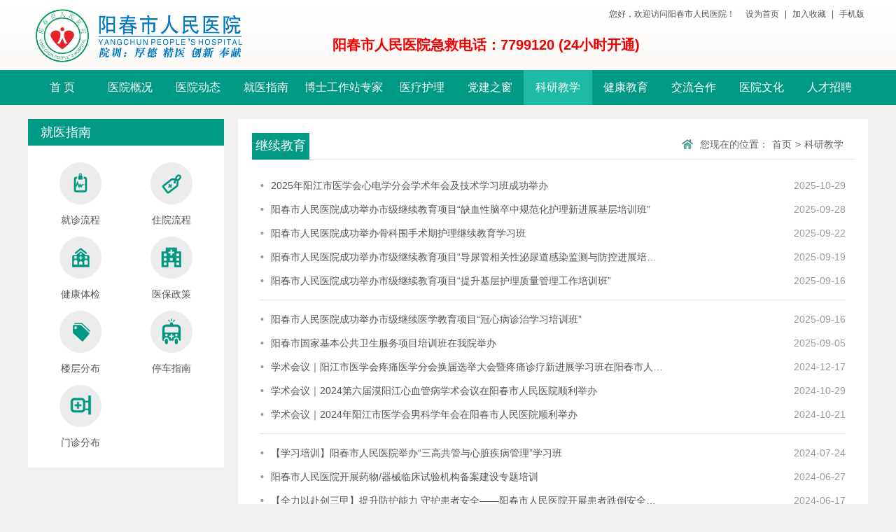

--- FILE ---
content_type: text/html; charset=utf-8
request_url: https://ycph.com.cn/Category_162/Index.aspx
body_size: 32616
content:
<!DOCTYPE html PUBLIC "-//W3C//DTD XHTML 1.0 Transitional//EN" "http://www.w3.org/TR/xhtml1/DTD/xhtml1-transitional.dtd">
<html xmlns="http://www.w3.org/1999/xhtml">
<head>
<meta http-equiv="Content-Type" content="text/html; charset=utf-8" />
<meta content="" name="Keywords" />
<meta content="" name="Description"/>
<title>继续教育-阳春市人民医院</title>
<link href="/Template/Default/Skin/module.css" rel="stylesheet" type="text/css" />
<link href="/Template/Default/Skin/default.css" rel="stylesheet" type="text/css" />
<link href="/Template/Default/Skin/page.css" rel="stylesheet" type="text/css" />
<script type="text/javascript">
    var siteSetup = {sitePath: '/',ajaxPath: '/ajax.aspx',skinPath: '/Template/Default/Skin/'};
</script>
<script language="javascript" type="text/javascript" src="/js/jquery.pack.js"></script>
<script language="javascript" type="text/javascript" src="/js/jquery.peex.js"></script>
<script language="javascript" type="text/javascript" src="/Template/Default/Skin/js/jquery.SuperSlide.js"></script>
<script language="javascript" type="text/javascript" src="/Template/Default/Skin/js/js.js"></script>
<!--[if IE 6]> 
<script language="javascript" type="text/javascript" src="/Template/Default/Skin/js/DD_belatedPNG.js"></script>
<![endif]--> 

</head>
<body>
<!-- wrap S -->
<div id="wrap">
    <div id="header">
    <div class="topTool">
      <div class="userPanel fr">
    <!--
<span id="topLink">
            <img id="loginStatusSign2" src="/Template/Default/Skin/Images/loading.gif" alt="正在加载数据..." align="absmiddle" />
	    <span id="loginField2" style="display: none" class="userlogin">
		<a href="/User/Login.aspx" target='_blank'>登录</a> | 
		<a href='/user/Register.aspx' target='_blank'>注册</a> | 
            </span>
		<span id="loginedUserInfo2" class="loginedInfo" style="display: none">
		       <span><b>{username}</b>，欢迎您！| </span>                   
			<a href='/User/Default.aspx' target='_blank'>会员中心</a> | 
			<a href='/User/Logout.aspx'>退出</a> | 
		</span>
</span>

<script type="text/javascript">
    jQuery(function() {
        var checkUserLoginTop = function() {
            $.pe.ajax('checkUserLogin', { success: function(response) {
                var _response = $(response);
                if (_response.find('status').text() == 'ok') {
                    $('#loginStatusSign2').hide();
					var _loginedUserInfo = $('#loginedUserInfo2');

                    _loginedUserInfo.html($.pe.replaceUserInfoVariable(_loginedUserInfo.html(), _response)).fadeIn();
                    
                    $('#logout2').click(function() {
                        $.pe.ajax('logout', { success: function(response) {
                            if ($(response).find('status').text() == 'ok') {
                                $('#loginField2 input[name="username"]').val('');
                                $('#loginField2 input[name="userpass"]').val('');
                                $('#loginField2 input[name="validate"]').val('');
                                $('#loginField2 input[name="saveinfo"]').attr("checked", false);
                                location.reload();
                            }
                        }
                        });
                    })
                } else {
                    $.pe.ajax('checkLoginValidate', { success: function(response) {
                        if ($(response).find('status').text() == 'yes') {
                            $('#validateSign2').click(function() { $.pe.refreshValidateCode('.validateSign'); });
                            $('#validateField2').show();
                        }
                    }
                    });
                    $('#validationCode2').focus(function(){$('#validateSign2').click();$('#validateSign2').show();})
                    $('#login2').click(function() {
                        var username = $('#loginField2 input[name="username"]');
                        var userpass = $('#loginField2 input[name="userpass"]');
                        var saveinfo = $('#loginField2 input[name="saveinfo"]');
                        var validate = $('#loginField2 input[name="validate"]');

                        if (username.val() == '') {
                            alert('请填写用户名！');
                            username.focus();
                            return;
                        }
                        if (userpass.val() == '') {
                            alert('请填写密码！');
                            userpass.focus();
                            return;
                        }
                        if ($('#validateField2').css("display") != 'none') {
                            if (validate.val() == '') {
                                alert("请填写验证码！");
                                validate.focus();
                                return;
                            }
                        }
                        $.pe.ajax('userLogin', {
                            params: {
                                username: username.val(),
                                password: userpass.val(),
                                checkcode: validate.val(),
                                expiration: saveinfo.attr("checked") ? 'Month' : 'None'
                            }, success: function(response) {
                                var _response = $(response)
                                switch (_response.find('status').text()) {
                                    case "ok":
                                        location.reload();
                                        break;
                                    case "err":
                                        alert(_response.find('body').text());
                                        $.pe.refreshValidateCode($('.validateSign'));
                                        break;
                                }
                            }
                        })
                    })
                    $('#loginStatusSign2').hide();
                    $('#loginField2').fadeIn();
                    $('#loginField2').keypress(function(e) {
                        if ((e.which && e.which == 13) || (e.keyCode && e.keyCode == 13)) {
                            $('#login2').click();
                            return false;
                        }
                        return true;
                    })
                }
            }
            })
        }
        checkUserLoginTop();
    })
</script>-->
        <a href="javascript:SetHome('http://www.ycph.com.cn')">设为首页</a> |
        <a href="javascript:AddFavorite('http://www.ycph.com.cn','阳春市人民医院')">加入收藏</a> |
        <a class="phone">手机版<span class="pic"><img src="/Template/Default/Skin/images/qrPhone.png" /></span></a>
        <!-- | <a class="oa" href="http://oa.ycrmyy.net:7001" target="_blank">OA系统</a>-->
      </div>
      <div class="welcome fr">您好，欢迎访问阳春市人民医院！</div>
      <h1 id="logo"><a href="http://www.ycph.com.cn" title="阳春市人民医院"></a></h1>
      <div class="tips" style="position: absolute; top:54px;left:435px;font-size:20px;font-weight:bold;text-align:center;color: #e00;">阳春市人民医院急救电话：7799120 (24小时开通)</div>
     <!-- 
<div id="search">
<select type="hidden" id="fieldOption" name="fieldOption" style="display:none;">
	<option value="0">全文</option>
	<option value="title">标题</option>
	<option value="content">内容</option>
</select>
 <input name="keyword" onFocus="value='';" value="请输入关键字"  id="keyword" class="text"> 
<input type="button" class="submit" value="搜索" id="Submit" onClick="OnSearchCheckAndSubmit();" />
</div>

<script type="text/javascript" language="javascript">
    function OnSearchCheckAndSubmit(){
        var keyword = document.getElementById("keyword").value;
        if (keyword == '' || keyword == null || keyword=='请输入关键字') {
            alert("请填写您想搜索的关键词");
            return;
        }
        else {        
         var fieldOptionSel = document.getElementById("fieldOption");
           
            var fieldOption = fieldOptionSel.options[fieldOptionSel.options.selectedIndex].value;
            window.location = "/search/s.aspx?c=&f="+ fieldOption + "&wd=" + escape(keyword);
        }
    }
    </script>
    -->
    </div>
    <div id="nav">
        <ul id="mainNav" class="mainNav"><li class="li1 first1" id="liID-2"><h4 class="h1" id="hID-2"><a target="_self" class="a1" id="aID-2" href="/Default.aspx">首 页</a></h4></li><li class="li1 hasUl1" id="liID9"><h4 class="h1" id="hID9"><a target="_self" class="a1" id="aID9" href="/Category_9/Index.aspx">医院概况</a></h4><ul class="ul1" id="ulID9">
				<li class="li2 first2" id="liID17">
  <h4 class="h2" id="hID17"><a target="_self" class="a2" id="aID17" href="/Category_17/Index.aspx">医院简介</a></h4>
</li>
<li class="li2" id="liID18">
  <h4 class="h2" id="hID18"><a target="_self" class="a2" id="aID18" href="/Category_18/Index.aspx">领导班子</a></h4>
</li>
<li class="li2" id="liID20">
  <h4 class="h2" id="hID20"><a target="_self" class="a2" id="aID20" href="/Category_20/Index.aspx">机构设置</a></h4>
</li>
<li class="li2" id="liID19">
  <h4 class="h2" id="hID19"><a target="_self" class="a2" id="aID19" href="/Category_19/Index.aspx">高新设备</a></h4>
</li>
<li class="li2" id="liID21">
  <h4 class="h2" id="hID21"><a target="_self" class="a2" id="aID21" href="/Category_21/Index.aspx">医院荣誉</a></h4>
</li>
<li class="li2" id="liID40">
  <h4 class="h2" id="hID40"><a target="_self" class="a2" id="aID40" href="/Category_40/Index.aspx">院容院貌</a></h4>
</li>
<li class="li2" id="liID41">
  <h4 class="h2" id="hID41"><a target="_self" class="a2" id="aID41" href="/Category_41/Index.aspx">医院位置</a></h4>
</li>
<li class="li2" id="liID30">
  <h4 class="h2" id="hID30"><a target="_self" class="a2" id="aID30" href="/Category_30/Index.aspx">医院平面图</a></h4>
</li>
<li class="li2" id="liID219">
  <h4 class="h2" id="hID219"><a target="_self" class="a2" id="aID219" href="/jyzn/yzxx.html">院长信箱</a></h4>
</li>
<li class="li2 last2" id="liID42">
  <h4 class="h2" id="hID42"><a target="_self" class="a2" id="aID42" href="/Category_42/Index.aspx">联系我们</a></h4>
</li>
			</ul></li><li class="li1 hasUl1" id="liID10"><h4 class="h1" id="hID10"><a target="_self" class="a1" id="aID10" href="/Category_10/Index.aspx">医院动态</a></h4><ul class="ul1" id="ulID10">
				<li class="li2 first2" id="liID23">
  <h4 class="h2" id="hID23"><a target="_self" class="a2" id="aID23" href="/Category_23/Index.aspx">通知公告</a></h4>
</li>
<li class="li2" id="liID22">
  <h4 class="h2" id="hID22"><a target="_self" class="a2" id="aID22" href="/Category_22/Index.aspx">医院动态</a></h4>
</li>
<li class="li2" id="liID25">
  <h4 class="h2" id="hID25"><a target="_self" class="a2" id="aID25" href="/Category_25/Index.aspx">媒体聚焦</a></h4>
</li>
<li class="li2" id="liID241">
  <h4 class="h2" id="hID241"><a target="_self" class="a2" id="aID241" href="/Category_241/Index.aspx">采购公示</a></h4>
</li>
<li class="li2" id="liID242">
  <h4 class="h2" id="hID242"><a target="_self" class="a2" id="aID242" href="/Category_242/Index.aspx">三重一大</a></h4>
</li>
<li class="li2 last2" id="liID243">
  <h4 class="h2" id="hID243"><a target="_self" class="a2" id="aID243" href="/Category_243/Index.aspx">阳光用药</a></h4>
</li>
			</ul></li><li class="li1 hasUl1" id="liID11"><h4 class="h1" id="hID11"><a target="_self" class="a1" id="aID11" href="/Category_11/Index.aspx">就医指南</a></h4><ul class="ul1" id="ulID11">
				<li class="li2 first2" id="liID28">
  <h4 class="h2" id="hID28"><a target="_self" class="a2" id="aID28" href="/Category_28/Index.aspx">就诊流程</a></h4>
</li>
<li class="li2" id="liID29">
  <h4 class="h2" id="hID29"><a target="_self" class="a2" id="aID29" href="/Category_29/Index.aspx">住院流程</a></h4>
</li>
<li class="li2" id="liID248">
  <h4 class="h2" id="hID248"><a target="_self" class="a2" id="aID248" href="/Category_248/Index.aspx">健康体检</a></h4>
</li>
<li class="li2" id="liID264">
  <h4 class="h2" id="hID264"><a target="_self" class="a2" id="aID264" href="/Category_264/Index.aspx">医保政策</a></h4>
</li>
<li class="li2" id="liID31">
  <h4 class="h2" id="hID31"><a target="_self" class="a2" id="aID31" href="/Category_31/Index.aspx">楼层分布</a></h4>
</li>
<li class="li2" id="liID32">
  <h4 class="h2" id="hID32"><a target="_self" class="a2" id="aID32" href="/Category_32/Index.aspx">停车指南</a></h4>
</li>
<li class="li2" id="liID39">
  <h4 class="h2" id="hID39"><a target="_self" class="a2" id="aID39" href="/Category_39/Index.aspx">门诊分布</a></h4>
</li>
<li class="li2" id="liID386">
  <h4 class="h2" id="hID386"><a target="_self" class="a2" id="aID386" href="https://www.ycph.com.cn/Item/7888.aspx">预约挂号</a></h4>
</li>
<li class="li2" id="liID385">
  <h4 class="h2" id="hID385"><a target="_self" class="a2" id="aID385" href="http://www.ycph.com.cn/Item/6942.aspx">检验查询</a></h4>
</li>
<li class="li2" id="liID387">
  <h4 class="h2" id="hID387"><a target="_self" class="a2" id="aID387" href="http://www.ycph.com.cn/Item/6942.aspx">检查报告</a></h4>
</li>
<li class="li2" id="liID483">
  <h4 class="h2" id="hID483"><a target="_self" class="a2" id="aID483" href="/Category_483/Index.aspx">便民门诊</a></h4>
</li>
<li class="li2" id="liID486">
  <h4 class="h2" id="hID486"><a target="_self" class="a2" id="aID486" href="/Category_486/Index.aspx">夜间门诊</a></h4>
</li>
<li class="li2 last2" id="liID482">
  <h4 class="h2" id="hID482"><a target="_self" class="a2" id="aID482" href="/Category_482/Index.aspx">病历复印须知</a></h4>
</li>
			</ul></li><li class="li1" id="liID480"><h4 class="h1" id="hID480"><a target="_self" class="a1" id="aID480" href="/Category_480/Index.aspx">博士工作站专家</a></h4></li><li class="li1 hasUl1" id="liID247"><h4 class="h1" id="hID247"><a target="_self" class="a1" id="aID247" href="/Category_247/Index.aspx">医疗护理</a></h4><ul class="ul1" id="ulID247">
				<li class="li2 first2" id="liID485">
  <h4 class="h2" id="hID485"><a target="_self" class="a2" id="aID485" href="/Category_485/Index.aspx">名医风采</a></h4>
</li>
<li class="li2" id="liID484">
  <h4 class="h2" id="hID484"><a target="_self" class="a2" id="aID484" href="/Category_484/Index.aspx">省脑血管病专家</a></h4>
</li>
<li class="li2" id="liID2">
  <h4 class="h2" id="hID2"><a target="_self" class="a2" id="aID2" href="/Category_2/Index.aspx">专科介绍</a></h4>
</li>
<li class="li2" id="liID1">
  <h4 class="h2" id="hID1"><a target="_self" class="a2" id="aID1" href="/Category_1/Index.aspx">专家介绍</a></h4>
</li>
<li class="li2" id="liID249">
  <h4 class="h2" id="hID249"><a target="_self" class="a2" id="aID249" href="/Category_249/Index.aspx">专科技术</a></h4>
</li>
<li class="li2 last2" id="liID12">
  <h4 class="h2" id="hID12"><a target="_self" class="a2" id="aID12" href="/Category_12/Index.aspx">护理天地</a></h4>
</li>
			</ul></li><li class="li1 hasUl1" id="liID3"><h4 class="h1" id="hID3"><a target="_self" class="a1" id="aID3" href="/Category_3/Index.aspx">党建之窗</a></h4><ul class="ul1" id="ulID3">
				<li class="li2 first2" id="liID250">
  <h4 class="h2" id="hID250"><a target="_self" class="a2" id="aID250" href="/Category_250/Index.aspx">党群建设</a></h4>
</li>
<li class="li2 last2" id="liID215">
  <h4 class="h2" id="hID215"><a target="_self" class="a2" id="aID215" href="/Category_215/Index.aspx">医德医风</a></h4>
</li>
			</ul></li><li class="li1 hasUl1 on1" id="liID5"><h4 class="h1" id="hID5"><a target="_self" class="a1" id="aID5" href="/Category_5/Index.aspx">科研教学</a></h4><ul class="ul1" id="ulID5">
				
			</ul></li><li class="li1 hasUl1" id="liID251"><h4 class="h1" id="hID251"><a target="_self" class="a1" id="aID251" href="/Category_251/Index.aspx">健康教育</a></h4><ul class="ul1" id="ulID251">
				
			</ul></li><li class="li1 hasUl1" id="liID255"><h4 class="h1" id="hID255"><a target="_self" class="a1" id="aID255" href="/Category_255/Index.aspx">交流合作</a></h4><ul class="ul1" id="ulID255">
				<li class="li2 first2" id="liID256">
  <h4 class="h2" id="hID256"><a target="_self" class="a2" id="aID256" href="/Category_256/Index.aspx">对外交流</a></h4>
</li>
<li class="li2 last2" id="liID257">
  <h4 class="h2" id="hID257"><a target="_self" class="a2" id="aID257" href="/Category_257/Index.aspx">合作单位</a></h4>
</li>
			</ul></li><li class="li1 hasUl1" id="liID15"><h4 class="h1" id="hID15"><a target="_self" class="a1" id="aID15" href="/Category_15/Index.aspx">医院文化</a></h4><ul class="ul1" id="ulID15">
				<li class="li2 first2" id="liID236">
  <h4 class="h2" id="hID236"><a target="_self" class="a2" id="aID236" href="/Category_236/Index.aspx">院歌</a></h4>
</li>
<li class="li2" id="liID237">
  <h4 class="h2" id="hID237"><a target="_self" class="a2" id="aID237" href="/Category_237/Index.aspx">医院核心价值取向</a></h4>
</li>
<li class="li2 last2" id="liID262">
  <h4 class="h2" id="hID262"><a target="_self" class="a2" id="aID262" href="/Category_262/Index.aspx">文化活动</a></h4>
</li>
			</ul></li><li class="li1 last1 hasUl1" id="liID258"><h4 class="h1" id="hID258"><a target="_self" class="a1" id="aID258" href="/Category_258/Index.aspx">人才招聘</a></h4><ul class="ul1" id="ulID258">
				
			</ul></li></ul><script type="text/javascript">
			jQuery(function($){
				var navST;
				var navST1;
				var name='mainNav';
				var t=200;
				var type='1';
				var removeOn='false';
				var effect='slide';
				var appendItem = '#';
				var li="#"+name+" li";
				var index = 0; 

				if( !$("#"+name+" .li1").hasClass("on1") ){ $("#"+name+" .li1").first().addClass("on1"); } //默认第一个加.on1类
				index = $("#"+name+" .li1").index( $("#"+name+" .on1") );

				//鼠标离开导航后，回复默认.on1类位置
				$("#"+name).hover(
					function(){ if(navST1!=null)clearTimeout(navST1);},
					function(){ navST1 = setTimeout( function(){ $("#"+name+" .li1").removeClass("on1").eq(index).addClass("on1") },500 ); }
				); 

				if(type=='1'){ li="#"+name+" .li1"; }
				if( appendItem!='#'){ //插入内容
				var appendHtml = $(appendItem).html();  $(li).first().append( appendHtml );  $(appendItem).remove(); }

				if(type=='3'){ $("#"+name+" .on1").find("ul").first().show(); }

				$(li).hover(function(){
					var curItem = $(this);
					var onNum = (curItem.attr("class").split(" "))[0].replace("li","");
					$(li).removeClass("on"+onNum); curItem.addClass("on"+onNum);
					navST = setTimeout(function(){//延时触发
					
					if( $("ul:first",curItem).css("display") !="block" ){ $(li+" .ul"+onNum).hide(); 
						if( effect=='fade') $("ul:first",curItem).fadeIn(t);
						else $("ul:first",curItem).slideDown(t);
					};
					navST = null;
					},t);
				}, function(){
					if(navST!=null)clearTimeout(navST);
					if(type=='1' || type=='2'){ 
						if( effect=='fade') $(this).find("ul").first().fadeOut(t); 
						else $(this).find("ul").first().slideUp(t); 
					}
					if (removeOn=='true') {  $(this).removeClass("on1"); }
					},t); //end hover
			});
			</script> 
    </div>
 </div>

  
  <div id="content"> 
    <!-- side S -->
    <div class="side">
            <div id="sideMenu" class="">
	<div class="hd">
		<h3><a href="/Category_5/Index.aspx">科研教学</a></h3>
	</div>
	<div class="bd">
		<ul class="">
   

		</ul>
	</div>
</div>
<script type="text/javascript">if( jQuery("#sideMenu .bd li").size()==0 ){ jQuery("#sideMenu").hide() }</script>


        <!-- 就医指南 S -->
        
<dl class="sideBox" id="sideJyzn">
	<dt class="hd">
        <h3><a href="/Category_11/Index.aspx">就医指南</a></h3>
    </dt>
    <dd class="bd">
        <ul class="nodeList">
            <li class="li1 first"><a title="就诊流程" href="/Category_28/Index_1.aspx"><em class="icon"></em>就诊流程</a></li>
<li class="li2"><a title="住院流程" href="/Category_29/Index_1.aspx"><em class="icon"></em>住院流程</a></li>
<li class="li3"><a title="健康体检" href="/Category_248/Index.aspx"><em class="icon"></em>健康体检</a></li>
<li class="li4"><a title="医保政策" href="/Category_264/Index.aspx"><em class="icon"></em>医保政策</a></li>
<li class="li5"><a title="楼层分布" href="/Category_31/Index_1.aspx"><em class="icon"></em>楼层分布</a></li>
<li class="li6"><a title="停车指南" href="/Category_32/Index_1.aspx"><em class="icon"></em>停车指南</a></li>
<li class="li7 last"><a title="门诊分布" href="/Category_39/Index_1.aspx"><em class="icon"></em>门诊分布</a></li>
        </ul>
    </dd>
</dl>

    </div>
    <!-- side E -->
    <!-- main S -->
    <div class="main">
        <div class="mainBox">
            <div class="wHd">
                <div class="pathWrap"><div class="path"><em>您现在的位置：</em><a class="home" href="/">首页</a>&gt;<a href="/Category_5/Index.aspx" target="_self">科研教学</a></div></div>
                <h3><span>继续教育</span></h3>
            </div>
            <div class="wBd">
                <!-- 正文内容 S -->
                <ul class="newsList">
                    
            <li class="first"><span class="date">2025-10-29</span><a href="/Item/9979.aspx" target="_blank" title="标题：2025年阳江市医学会心电学分会学术年会及技术学习班成功举办&#xD;点击数：138&#xD;发表时间：25年10月29日">2025年阳江市医学会心电学分会学术年会及技术学习班成功举办</a></li><li><span class="date">2025-09-28</span><a href="/Item/9899.aspx" target="_blank" title="标题：阳春市人民医院成功举办市级继续教育项目“缺血性脑卒中规范化护理新进展基层培训班”&#xD;点击数：171&#xD;发表时间：25年09月28日">阳春市人民医院成功举办市级继续教育项目“缺血性脑卒中规范化护理新进展基层培训班”</a></li><li><span class="date">2025-09-22</span><a href="/Item/9875.aspx" target="_blank" title="标题：阳春市人民医院成功举办骨科围手术期护理继续教育学习班&#xD;点击数：189&#xD;发表时间：25年09月22日">阳春市人民医院成功举办骨科围手术期护理继续教育学习班</a></li><li><span class="date">2025-09-19</span><a href="/Item/9874.aspx" target="_blank" title="标题：阳春市人民医院成功举办市级继续教育项目“导尿管相关性泌尿道感染监测与防控进展培训班”&#xD;点击数：201&#xD;发表时间：25年09月19日">阳春市人民医院成功举办市级继续教育项目“导尿管相关性泌尿道感染监测与防控进展培…</a></li><li><span class="date">2025-09-16</span><a href="/Item/9873.aspx" target="_blank" title="标题：阳春市人民医院成功举办市级继续教育项目“提升基层护理质量管理工作培训班”&#xD;点击数：218&#xD;发表时间：25年09月16日">阳春市人民医院成功举办市级继续教育项目“提升基层护理质量管理工作培训班”</a></li><li class="split"></li><li><span class="date">2025-09-16</span><a href="/Item/9872.aspx" target="_blank" title="标题：阳春市人民医院成功举办市级继续医学教育项目“冠心病诊治学习培训班”&#xD;点击数：229&#xD;发表时间：25年09月16日">阳春市人民医院成功举办市级继续医学教育项目“冠心病诊治学习培训班”</a></li><li><span class="date">2025-09-05</span><a href="/Item/9871.aspx" target="_blank" title="标题：阳春市国家基本公共卫生服务项目培训班在我院举办&#xD;点击数：243&#xD;发表时间：25年09月05日">阳春市国家基本公共卫生服务项目培训班在我院举办</a></li><li><span class="date">2024-12-17</span><a href="/Item/8506.aspx" target="_blank" title="标题：学术会议｜阳江市医学会疼痛医学分会换届选举大会暨疼痛诊疗新进展学习班在阳春市人民医院顺利举办&#xD;点击数：605&#xD;发表时间：24年12月17日">学术会议｜阳江市医学会疼痛医学分会换届选举大会暨疼痛诊疗新进展学习班在阳春市人…</a></li><li><span class="date">2024-10-29</span><a href="/Item/8336.aspx" target="_blank" title="标题：学术会议｜2024第六届漠阳江心血管病学术会议在阳春市人民医院顺利举办&#xD;点击数：558&#xD;发表时间：24年10月29日">学术会议｜2024第六届漠阳江心血管病学术会议在阳春市人民医院顺利举办</a></li><li><span class="date">2024-10-21</span><a href="/Item/8377.aspx" target="_blank" title="标题：学术会议｜2024年阳江市医学会男科学年会在阳春市人民医院顺利举办&#xD;点击数：542&#xD;发表时间：24年10月21日">学术会议｜2024年阳江市医学会男科学年会在阳春市人民医院顺利举办</a></li><li class="split"></li><li><span class="date">2024-07-24</span><a href="/Item/7965.aspx" target="_blank" title="标题：【学习培训】阳春市人民医院举办“三高共管与心脏疾病管理”学习班&#xD;点击数：668&#xD;发表时间：24年07月24日">【学习培训】阳春市人民医院举办“三高共管与心脏疾病管理”学习班</a></li><li><span class="date">2024-06-27</span><a href="/Item/7863.aspx" target="_blank" title="标题：阳春市人民医院开展药物/器械临床试验机构备案建设专题培训&#xD;点击数：802&#xD;发表时间：24年06月27日">阳春市人民医院开展药物/器械临床试验机构备案建设专题培训</a></li><li><span class="date">2024-06-17</span><a href="/Item/7810.aspx" target="_blank" title="标题：【全力以赴创三甲】提升防护能力 守护患者安全——阳春市人民医院开展患者跌倒安全风险管理培训&#xD;点击数：740&#xD;发表时间：24年06月17日">【全力以赴创三甲】提升防护能力 守护患者安全——阳春市人民医院开展患者跌倒安全…</a></li><li><span class="date">2024-05-31</span><a href="/Item/7756.aspx" target="_blank" title="标题：国际著名心脏病学专家、医学教育家林延龄教授莅临阳春市人民医院讲授“奧斯勒精神的好医生”&#xD;点击数：785&#xD;发表时间：24年05月31日">国际著名心脏病学专家、医学教育家林延龄教授莅临阳春市人民医院讲授“奧斯勒精神的…</a></li><li><span class="date">2024-01-05</span><a href="/Item/7295.aspx" target="_blank" title="标题：阳春市人民医院举办2024年医保DIP支付方式改革培训班&#xD;点击数：1136&#xD;发表时间：24年01月05日">阳春市人民医院举办2024年医保DIP支付方式改革培训班</a></li><li class="split"></li><li><span class="date">2023-12-29</span><a href="/Item/7290.aspx" target="_blank" title="标题：广东省临床医学学会临床重症专业委员会2023年休克系列基层行阳春培训班在阳春市人民医院成功举行&#xD;点击数：1060&#xD;发表时间：23年12月29日">广东省临床医学学会临床重症专业委员会2023年休克系列基层行阳春培训班在阳春市人民…</a></li><li><span class="date">2023-12-25</span><a href="/Item/7275.aspx" target="_blank" title="标题：2023年第五届漠阳江心血管病学术会议在阳春市人民医院顺利举办&#xD;点击数：1147&#xD;发表时间：23年12月25日">2023年第五届漠阳江心血管病学术会议在阳春市人民医院顺利举办</a></li><li><span class="date">2023-12-11</span><a href="/Item/7255.aspx" target="_blank" title="标题：广东省医学学术直通车 --创伤学阳春行颅脑创伤神经重症学术会议暨义诊活动在阳春市人民医院顺利举行&#xD;点击数：1044&#xD;发表时间：23年12月11日">广东省医学学术直通车 --创伤学阳春行颅脑创伤神经重症学术会议暨义诊活动在阳春市…</a></li><li><span class="date">2023-11-28</span><a href="/Item/7199.aspx" target="_blank" title="标题：阳春市人民医院组织开展2023年新入职员工岗前培训&#xD;点击数：1073&#xD;发表时间：23年11月28日">阳春市人民医院组织开展2023年新入职员工岗前培训</a></li><li class="last"><span class="date">2023-11-24</span><a href="/Item/7193.aspx" target="_blank" title="标题：阳春市人民医院开展2023年下半年医疗安全培训&#xD;点击数：1055&#xD;发表时间：23年11月24日">阳春市人民医院开展2023年下半年医疗安全培训</a></li>
          
                </ul>
                <div class="page"><span id="pe100_page_通用信息列表_普通式" class="pagecss"><!--{pe.begin.pagination}-->
<script type="text/javascript" language="javascript">
function listPage_Jumpto通用信息列表_普通式(e,ele){
e=e||event;
if(13==e.keyCode){
var i=Number(ele.value);
if(i<1||i>4){alert("你输入的页码超出范围。");}
switch(i){
case 1: break; case 2: location='Index_2.aspx';break; case 3: location='Index_3.aspx';break; case 4: location='Index_4.aspx';break; 
default: break;
}
}
}
</script>
<div class="pager">
 <a href="Index.aspx">首页</a>
 <a href="Index.aspx">上一页</a>
 <span class="current">1</span> <a href="Index_2.aspx">2</a> <a href="Index_3.aspx">3</a> <a href="Index_4.aspx">4</a> 
<a href="Index_2.aspx">下一页</a>
 <a href="Index_4.aspx">尾页</a>
<input type="text" value="1" onkeydown="listPage_Jumpto通用信息列表_普通式(event,this)" size="3" title="输入数字，回车跳转" >
<span class="disabled">共73篇文章/共4页</span>
</div><!--{pe.end.pagination}--></span></div>
                <!-- 正文内容 E -->
            </div>
        </div>
    </div>
    <!-- main E -->
  </div>
  <!-- footer S -->
<div id="footer">
  <div class="container">
    <ul class="qr">
      <li><img src="/Template/Default/Skin/images/qr1.png" /><br>广东省阳春市人民医院服务号</li>
      <li><img src="/Template/Default/Skin/images/qr2.png" /><br>阳春市人民医院订阅号</li>
    </ul>
    <div class="footNav"><a class="a1 first" title="关于我们" target="_blank" href="/Category_17/Index.aspx">关于我们</a><span class="spe">|</span><a class="a2" title="就医指南" target="_blank" href="/Category_11/Index.aspx">就医指南</a><span class="spe">|</span><a class="a3" title="医院位置" target="_blank" href="/Category_41/Index.aspx">医院位置</a><span class="spe">|</span><a class="a4" title="联系我们" href="/Category_42/Index.aspx">联系我们</a><span class="spe">|</span><a class="a5" title="网站地图" href="/Category_220/Index_1.aspx">网站地图</a><span class="spe">|</span><a class="a6" title="在线投票" href="/Category_221/Index_1.aspx">在线投票</a><span class="spe">|</span><a class="a7 last" title="问卷调查" href="/Category_223/Index_1.aspx">问卷调查</a></div>
    <div class="copy">地址：广东省阳春市春城镇环城南路24号 529600<br>
copyright © 2018 广东省阳春市人民医院<br>
备案号：<a href="http://beian.miit.gov.cn " style="color:#fff;text-decoration:underline">粤ICP备17155979号</a><br>
<img src="/UploadFiles/news/2018/4/201804230857565051.png" alt=""/><a target="_blank" href="https://www.beian.gov.cn/portal/registerSystemInfo?recordcode=44178102001060" style="display:inline-block;text-decoration:none;height:20px;line-height:20px;"><img src="" style="float:left;"/><p style="float:left;height:20px;line-height:20px;margin: 0px 0px 0px 0px; color:#fff;">粤公网安备 44178102001060号</p></a>
<script src='/Analytics/CounterLink.aspx?Style=none'></script>
<div class="spic">
<script type="text/javascript">document.write(unescape("%3Cspan id='_ideConac' %3E%3C/span%3E%3Cscript  src='https://dcs.conac.cn/js/nis/44/17/81/d0383c820f848c1027cc4d8c805a4dcb/12441781457061364B-20008684.js' type='text/javascript'%3E%3C/script%3E"));</script>
</div>
</div>

  </div>

</div>
<!-- footer E -->

	 
</div>
<!-- wrap E -->
</body>
</html>


--- FILE ---
content_type: text/css
request_url: https://ycph.com.cn/Template/Default/Skin/module.css
body_size: 6821
content:
@charset "utf-8";
/*
	Css for PEL,	ver 1.0
	CopyRight By Dongyi Network Technology CO.,Ltd Design Center

	所有网站通用模块，可根据自身网站修改
*/

/* 通用信息列表 */
.infoList{ text-align: left;}
.infoList li{ height: 30px; line-height: 30px; overflow: hidden;}
.infoList li.noData{padding-left: 0; background: none; color: #999;}
.infoList li,.infoList li font{font-size: 14px;}
.infoList li .date{ float: right; color: #999;}
.infoList li .node{ color: #f00; margin-right: 5px;}

/* 头条图文信息列表_普通式 */
.topicList .t{padding: 0 0 10px 0; margin-bottom: 6px; background: none; overflow: hidden; border-bottom: 1px dotted #b8b8b8;}
.topicList .t .pic{width: auto; float: left; margin-right: 10px; display: inline;}
.topicList .t .pic img{width: 115px; height: 86px;}
.topicList .t .con{overflow: hidden;}
.topicList .t .title{ height: 42px; line-height: 42px; text-align: center; overflow: hidden;}
.topicList .t .tit{ font-size: 23px; color: #da4f0a;}
.topicList .t .intro{font-size: 12px; line-height: 20px; color: #999;}
.topicList .t .intro .more{ color: #c00;}
.topicList .n{height: 30px; line-height: 30px; font-size: 14px;}
.topicList .n font{font-size: 14px;}
.topicList .n .date{float: right; color: #999;}
.topicList .noData{padding: 0; background: none; color: #999;}

/* 通用带图片的信息列表_普通式 */
.picList li{width: 200px; float: left; margin-right: 17px; display: inline;}
.picList li .pic img{width: 200px; height: 146px;}
.picList li .title{ padding-top: 16px; line-height: 26px; text-align: center; font-size: 14px;}

/* 有图片时追加的类 class="topicList topicHasPic"  */
.topicHasPic .t{ overflow: hidden; zoom: 1;}
.topicHasPic .pic{ width: 126px; float: left;}
.topicHasPic .pic img{ width: 120px; height: 90px; padding: 2px; border: 1px solid #E0E9EB;}
.topicHasPic .pic a:hover img{ border-color: #aaa;}
.topicHasPic .con{ width: 210px; padding-left: 10px; float: left;}

/* 通用带图片的信息列表_普通式 - 横排浮动 */
.picListFl{ overflow: hidden; zoom: 1;}
.picListFl li{ width: 164px; font-size: 12px; margin: 0 10px; text-align: center; float: left; _display: inline;}
.picListFl li .pic img{ width: 160px; height: 120px; padding: 1px; border: 1px solid #B1D5ED; background: #fff;}
.picListFl li .pic a:hover img{ border-color: #f60;}
.picListFl li .title{ padding-top: 5px;}

/* 内容带图片的信息列表_普通式 - 左图片右文字 */
.txtPicList li{ overflow: hidden; background: url("images/share/dotted.gif") repeat-x bottom; padding-bottom: 10px; margin-bottom: 10px;}
.txtPicList li .pic{ width: 96px; float: left;}
.txtPicList li .pic img{ width: 90px; height: 90px; padding: 2px; border: 1px solid #ddd; background: #fff;}
.txtPicList li .pic a:hover img{ border-color: #aaa;}
.txtPicList li .con{ width: 230px; float: left; padding-left: 8px;}
.txtPicList li .title{ height: 28px; line-height: 28px; font-size: 14px; color: #c00; font-weight: bold;}
.txtPicList li .title a{ color: #c00;}
.txtPicList li .intro{ color: #666; line-height: 20px;}
.txtPicList li .intro .more{ color: #c00; font-size: 12px;}

/* 内容带图片的信息列表_普通式 - 上图片下文字 */
.txtPicListB li .pic img{ width: 190px; height: 120; padding: 4px; border: 1px solid #ddd; background: #fff;}
.txtPicListB li .pic a:hover img{ border-color: #aaa;}
.txtPicListB li .title{ height: 28px; line-height: 28px; font-weight: bold;}
.txtPicListB li .title a{ color: #9b770a;}
.txtPicListB li .intro{ color: #666;}
.txtPicListB li .intro .more{ color: #f60;}

/* 焦点图切换-新闻内容 */
.focusBox{ width: 390px; overflow: hidden; position: relative;}
.focusBox .hd{ position: absolute; z-index: 1; right: 10px; bottom: 13px;}
.focusBox .hd ul{ overflow: hidden; zoom: 1; float: left;}
.focusBox .hd ul li{ float: left; margin-left: 6px; width: 8px; height: 8px; line-height: 8px; background: #eaeaea; cursor: pointer;}
.focusBox .hd ul li span{display: none;}
.focusBox .hd ul li.on{background-color: #f5270f;}
.focusBox .bd{ position: relative;}
.focusBox .bd .pic img{ width: 390px; height: 294px;}
.focusBox .bd .con, .focusBox .bd .title, .focusBox .bd .bg{width: 100%; display: block; height: 34px; line-height: 34px; position: absolute; left: 0; bottom: 0;}
.focusBox .bd .con{z-index: 1;}
.focusBox .bd .title{z-index: 2;}
.focusBox .bd .title a{padding-left: 10px; font-size: 14px; color: white;}
.focusBox .bd .bg{ display: block; background-color: black; opacity: .5; filter: alpha(opacity=50);}

/* slideBox */
.slideBox{ position: relative}
.slideBox .hd{ position: absolute; z-index: 1; bottom: 6px; right: 2px;}
.slideBox .hd ul{ float: right;}
.slideBox .hd li{ float: left; width: 11px; height: 11px; background: #000; margin-right: 5px; filter: alpha(opacity=60);opacity: 0.6}
.slideBox .hd li span{ display: none;}
.slideBox .hd .on{ background: #f00}

/* 星形评分 */
.stars{ display: inline-block; *display: inline; zoom: 1; width: 72px; height: 11px; margin-right: 5px; overflow: hidden; background: url("images/share/starSplit.gif") -4px -34px no-repeat;}
.stars i{ display: inline-block; *display: inline; zoom: 1; height: 11px; background: url("images/share/starSplit.gif") -4px -14px no-repeat;}
.starsMan{ display: none;}

/*-- 网站地图 --*/
.siteMap{ padding: 15px 10px; overflow: hidden; zoom: 1;}
.siteMap .li1{ margin-bottom: 10px;}
.siteMap .h1{ height: 40px; line-height: 40px; border: 1px dotted #ccc; background: #fff;}
.siteMap .h1 .a1{ font: normal 16px/40px "Microsoft YaHei"; _font-weight: bold; color: #027464; padding-left: 10px;}
.siteMap .ul1{ padding: 10px 20px; zoom: 1;}
.siteMap .li2{ display: inline-block; *display: inline; zoom: 1; padding-right: 10px; vertical-align: top;}
.siteMap .a2{ color: #666;}
.siteMap .ul2{ padding: 0 0 20px 0;}
.siteMap .li3{ line-height: 18px; display: inline-block; *display: inline; zoom: 1;}
.siteMap .a3{ color: #999; padding-right: 10px; margin-right: 10px; border-right: 1px solid #ddd;}
.siteMap .last3 .a3{ border-right: 0;}
.siteMap #liID41 .li2{ display: block;}

/* url_方块样式分页 */
.page{ text-align: center; padding: 15px 0; font-size: 12px; clear: both;}
.page input{ border: 1px solid #c5c5c5; background: #fff; width: 30px; height: 20px; line-height: 20px; vertical-align: middle;}
.page a,.page span{ display: inline-block; *display: inline; zoom: 1; height: 20px; line-height: 20px; vertical-align: middle;}
.page a,.page a:active{ display: inline-block; *display: inline; zoom: 1; border: 1px solid #c5c5c5; padding: 0 6px;}
.page a:hover{border: 1px solid #009983; text-decoration: none; color: #009983;}
.page span.current,.page b a{background: #009983; border: 1px solid #009983; color: #fff !important; font-weight: bold; padding: 0 6px;}
.page span.disabled{border: 1px solid #c5c5c5; padding: 0 6px; color: #999;}
.page select{ margin: 0 5px; background: #fff; border: 1px solid #c5c5c5; vertical-align: middle;}

--- FILE ---
content_type: text/css
request_url: https://ycph.com.cn/Template/Default/Skin/default.css
body_size: 12752
content:
@charset "utf-8";
/*
	Css for PEL,	ver 1.0
	CopyRight By Dongyi Network Technology CO.,Ltd Design Center

	本网站通用布局
*/

/* Css Reset */
body,div,dl,dt,dd,ul,ol,li,h1,h2,h3,h4,h5,h6,pre, form,fieldset,input,textarea,p,blockquote,th,td,img{ padding: 0; margin: 0;}
fieldset,img{ border: 0;}
address,caption,cite,code,dfn,em,th,var,i{ font-weight: normal; font-style: normal;}
ol,ul,li{ list-style: none;}
div,dl,dt,dd,ol,ul,li{ zoom: 1;}
caption,th{ text-align: left;}
h1,h2,h3,h4,h5,h6{ font-weight: normal; font-size: 100%;}
q:before,q:after{ content: '';}
abbr,acronym{ border: 0;}

/* Public */
html{ width: 100%; min-width: 1200px; height: 100%;}
body{ width: 100%; height: 100%; color: #555;font: 12px/180% '微软雅黑', 'SimSun', Tahoma, Helvetica, Arial, sans-serif; -webkit-text-size-adjust: none;}
input{font-family: '微软雅黑', 'SimSun', Tahoma, Helvetica, Arial, sans-serif;}
a{color: #555;text-decoration: none; outline: none;}
.more{color: #999;}
a:hover{color: #c00; text-decoration: none;}
.layout{overflow: hidden;}
.clear{border: none;border-top: 1px solid transparent !important;clear: both;font-size: 0;height: 0;line-height: 0;margin-top: -1px !important;visibility: hidden;}
.clearbox{border: none;border-top: 1px solid transparent !important;clear: both; font-size: 0;height: 0;line-height: 0;margin-top: -1px !important;visibility: hidden;}
.blank{ display: block; height: 10px;font-size: 0px; line-height: 0; overflow: hidden; clear: both;}
.clearfix:after{content: ""; display: block; height: 0; line-height: 0; clear: both; visibility: hidden;}
* html .clearfix{height: 1%;}
*+html .clearfix{min-height: 1%;}
.fl{ float: left;}
.fr{ float: right;}
.hide{ display: none;}
.mat{ margin-top: 15px;}
table{ max-width: 100%; border-collapse: collapse; border-spacing: 0;}

/* frame */
body{ background-color: #f1f1f1;}
#wrap, #content, #footer{margin: 0 auto; overflow: hidden;}
#wrap{ width: 100%; position: relative;}
#header{position: relative;z-index:102;margin: 0 auto; text-align: left;}
#content{width: 1200px; padding: 20px 0; position: relative;}
#footer{text-align: center;}
.pathWrap{ float: none; margin-bottom: 20px;}

/* 主栏 和 侧栏 */
.side{float: left; width: 280px; margin-top: -20px; overflow: hidden;}
.main{ float: right; width: 900px; overflow: hidden;}

/* top */
#top{position: relative;z-index:3;background:#f8f8f8;border-bottom:1px solid #eee;line-height:30px;}
#top .container{width:1200px;margin:0 auto;}
#top .yx{font-weight:bold;}
/* header */
#header{background: url(images/topBg.png) repeat-x;}

/* 顶部工具 */
.topTool{width: 1200px; height: 100px; margin: 0 auto; text-align: center; position: relative;z-index:31;}
.welcome{margin:10px 10px 0 0;}
.userPanel{position: relative;z-index:11;margin-top:10px;}
.userPanel a{ position: relative; padding: 0 5px; cursor: pointer;}
.userPanel .wb{ padding-left: 18px;background: url(images/icons.gif) -262px -45px no-repeat;}
.userPanel .wbQQ{ background-position: -260px -84px;}
.userPanel .wb span{ background: #5AB009; padding: 2px 4px; color: #fff; -webkit-border-radius: 2px; -moz-border-radius: 2px; border-radius: 2px;}
.userPanel .wb:hover{ text-decoration: none;}
.userPanel .wb:hover span{ background: #f60;}
.userPanel .phone .pic{ display: none; position: absolute; top: 30px; left: -25px;}
.userPanel .phone .pic img{ width: 100px;}
.userPanel a:hover .pic{ display: block;}
#logo{width: auto; float: left; margin: 12px 0 0 10px; *display: inline;}
#logo a{width: 302px;height: 78px;float: left;overflow: hidden;line-height: 78px;text-indent: -9999px;background: url(images/logo.png) left top no-repeat;background-size: cover;}

/* 导航 */
#nav{position: relative; z-index: 30; height: 50px; margin: 0 auto; text-align: center; background-color: #009983;}
.mainNav{width: 1200px; margin: 0 auto; text-align: center;}
.mainNav .li1{width: 8.09%;float: left;height: 50px;line-height: 50px;}
.mainNav .li1 .a1{display: block;padding: 0 7px;font-size: 16px;color: white;}
.mainNav .on1{background-color: #1ebba4;}
.mainNav #liID480{width:10.5%}

/*菜单效果*/
.mainNav .li1{ position: relative;}
.mainNav .ul1{display: none; width: 100%; float: left; overflow: hidden; position: absolute; z-index: 99; left: 0; top: 50px; background-color: #1ebba4;}
.mainNav .ul1 .li2{width: 100%; float: left; font-size: 14px; border-bottom: 1px solid #00a48c;}
.mainNav .ul1 .a2{padding: 6px 2px; line-height: 20px; color: white; display: block;}
.mainNav .ul1 .a2:hover{ background-color: #00a48c;}

/* 搜索 */
#search{position: absolute;top:45px;right:0; width: 290px;height: 38px;background: url(images/searchBg.png) left top no-repeat;}
#search .text{width: 244px; height: 38px; line-height: 38px; font-size: 14px; float: left; background: none; border: none; text-indent: 15px; overflow: hidden; color: #666;}
#search .submit{width: 46px; float: left; height: 38px; line-height: 38px; float: left; text-indent: -9999px; overflow: hidden; cursor: pointer; background: none; border: none; outline: none;}

/* 其它站点 */
.otherSite{width: auto; float: right; margin-top: 40px;}
.site{position: relative; z-index: 9; width: auto; float: left; margin-left: 10px;}
.site dt{width: 110px; height: 38px; line-height: 38px; float: left; text-indent: 50px; text-align: left; font-size: 14px; color: white; background: url(images/topWxSjBg.png) left top no-repeat;}
.site dd{display: none; position: absolute; z-index: 1; left: -20px; top: 38px; padding-top: 18px;}
.site dd p{width: 138px; padding: 6px; overflow: hidden; background-color: #fff; border: 6px solid #f08717;}
.site dd i{ position: absolute; z-index: 1; left: 50%; top: -10px; width: 0; height: 0; line-height: 0; float: left; margin-left: -14px; border: 14px solid transparent; border-bottom-color: #f08717;}
.otherSite .on dd{display: block;}
#btnWx dt{background-position: left top;}
#btnSj dt{background-position: -120px top;}
#btnSj dd p{border-color: #41b0d5;}
#btnSj dd i{border-bottom-color: #41b0d5;}
#topNodePic{height: 251px; overflow: hidden; display: block; background: url(images/topNodePic.jpg) center top no-repeat;}

/* footer */
#footer{padding: 18px 0; background: url(images/footerBg.png) left top repeat; text-align: left; line-height: 20px;}
#footer .container{ width: 870px; margin: 0 auto; padding-right: 330px; background: url(images/footerLogo.png) no-repeat right center; overflow: hidden;}
#footer .qr{ float: right; padding: 5px 40px 0; border-left: 1px solid #31b9a5; border-right: 1px solid #31b9a5; color: #fff; text-align: center;}
#footer .qr li{ float: left; width: 90px; margin: 0 10px;}
.footNav{ margin: 15px 0 5px; height: 30px; line-height: 30px; color: #fff; overflow: hidden;}
.footNav a{ color: #fff; padding: 0 8px;}
.footNav a:hover{ color: yellow;}
#footer .copy{ margin-left: 8px; color: #fff; overflow: hidden;}

/* 列表前缀图标 */
.infoListA li{padding-left: 10px; background: url(images/share/dot01.png) left center no-repeat;}

/* pathWrap */
.pathWrap{height: 33px; line-height: 33px;}
.path{width: auto; float: left; padding-left: 26px; font-size: 14px; color: #666; background: url(images/pathIcon.png) left 9px no-repeat;}
.path a,.path span{ margin: 0 5px; color: #666;}

/* 侧栏-栏目菜单 */
#sideMenu{overflow: hidden; margin-top: 20px;}
#sideMenu .hd{height: 60px; line-height: 60px; overflow: hidden; background-color: #009983;}
#sideMenu .hd h3{margin-left: 32px; font-size: 22px; font-weight: bold; color: white;}
#sideMenu .hd h3 a{color: white;}
#sideMenu .bd{padding: 0 0 15px; overflow: hidden; background-color: white;}
#sideMenu .bd li{height: 46px; line-height: 45px; overflow: hidden;}
#sideMenu .bd li a{display: block; padding-left: 34px; height: 45px; line-height: 45px; font-size: 16px; border-top: 1px solid #f1f1f1; background: #fff url(images/sideMenuBg.png) 245px -28px no-repeat;}
#sideMenu .bd li.on a, #sideMenu .bd li a:hover{color: white; background-position: 245px 17px; background-color: #56c3b3;}

/* 右侧-通用框 mainBox */
.mainBox{overflow: hidden; padding: 20px; background-color: white;}
.mainBox .wHd{height: 37px; line-height: 37px; border-bottom: 1px solid #e5e5e5;}
.mainBox .wHd .more{position: absolute; z-index: 1; right: 6px; top: 10px; width: 47px; height: 15px; line-height: 15px; float: left; overflow: hidden; text-indent: -9999px; background: url(images/moreIcon.png) left top no-repeat;}
.mainBox .wHd .more:hover{background-position: left -25px;}
.mainBox .wHd h3{width: auto; float: left; padding: 0 5px; height: 37px; line-height: 37px; padding-bottom: 1px; margin-bottom: -1px; position: relative; z-index: 1; font-size: 18px; color: white; background-color: #009983;}
.mainBox .wHd .pathWrap{float: right; margin-right: 10px;}
.mainBox .wBd{padding: 10px 0 0;}

/* 通用盒子模型 */
.box{overflow: hidden; margin-top: 20px; background-color: #fff;}
.box .hd{margin: 20px 20px 0; height: 39px; line-height: 39px; border-bottom: 1px solid #f1f1f1;}
.box .hd .more{width: 43px; height: 39px; float: right; line-height: 39px; overflow: hidden; text-indent: -9999px; background: url(images/moreIcon.png) center center no-repeat;}
.box .hd .more:hover{background-color: #f6f6f6;}
.box .hd h3{*position: relative; *z-index: 1; width: auto; float: left; height: 39px; line-height: 39px; padding: 0 18px; font-size: 18px; color: #fff; background-color: #009983;}
.box .hd h3 a{color: #fff;}
.box .bd{margin: 0 20px 20px; padding: 10px 0 0; overflow: hidden;}

/* 侧栏盒子模型 */
.sideBox{overflow: hidden; margin-top: 20px;}
.sideBox .hd{height: 38px; line-height: 38px; overflow: hidden; background-color: #009983;}
.sideBox .hd h3{margin-left: 18px; font-size: 18px; color: white;}
.sideBox .hd h3 a{color: white;}
.sideBox .bd{padding: 10px; overflow: hidden; background-color: white;}

/* 侧栏-就医指南 */
#sideJyzn .bd{padding: 16px 10px 20px;}
#sideJyzn .nodeList{overflow: hidden;}
#sideJyzn .nodeList li {}

#sideJyzn .nodeList li{width: 130px; height: 98px; float: left; margin-top: 8px;}
#sideJyzn .nodeList li a{position: relative; z-index: 1; display: block; padding: 66px 0 2px; height: 32px; line-height: 32px; overflow: hidden; text-align: center; font-size: 14px;}
#sideJyzn .nodeList li a .icon{width: 100%; height: 66px; line-height: 66px; float: left; display: block; position: absolute; z-index: 1; left: 0; top: 0; background: url(images/boxJyznIcon.png) center top no-repeat; -webkit-transition: all 1s; -moz-transition: all 1s; -ms-transition: all 1s; -o-transition: all 1s; transition: all 1s;}
#sideJyzn .nodeList li a:hover .icon{ -webkit-transform: rotateY(360deg); -moz-transform: rotateY(360deg); -ms-transform: rotateY(360deg); -o-transform: rotateY(360deg); transform: rotateY(360deg);}
#sideJyzn .nodeList li.li1 a .icon{background-position: center top;}
#sideJyzn .nodeList li.li2 a .icon{background-position: center -66px;}
#sideJyzn .nodeList li.li3 a .icon{background-position: center -132px;}
#sideJyzn .nodeList li.li4 a .icon{background-position: center -198px;}
#sideJyzn .nodeList li.li5 a .icon{background-position: center -264px;}
#sideJyzn .nodeList li.li6 a .icon{background-position: center -330px;}
#sideJyzn .nodeList li.li7 a .icon{background-position: center -396px;}
#sideJyzn .nodeList li.more{ text-align: center;}
#sideJyzn .nodeList li.more a{display: block; width: 100%; height: 66px; float: left; padding: 0; margin: 0; line-height: 66px; font-size: 14px; color: #333; background: url(images/boxJyznIcon.png) center -462px no-repeat;}

/* 医生列表 */
.docList{overflow: hidden;}
.docList li{width: 265px; float: left; margin:0 25px 20px 0; *display: inline;}
.docList li .pic{width: auto; float: left; margin-right: 15px; *display: inline;}
.docList li .pic img{width: 120px; height: 160px;}
.docList li .con{padding-top: 2px; overflow: hidden;}
.docList li .con p{height: 26px; line-height: 26px; overflow: hidden; font-size: 14px; color: #333;}
.docList li .con p span{color: #999;}
.docList li .con p a{font-weight: bold; color: #027464;}
.docList li .btnBox{margin: 22px 6px 0 0; overflow: hidden; height: 32px; line-height: 32px;}
.docList li .btnBox a{display: block; height: 32px; line-height: 32px; font-size: 14px; font-weight: normal; color: white; text-align: center; background-color: #b8aa81;}
.docList li .btnBox a:hover{background-color: #9d8b57;}

/* noSide */
.noSideContent{padding-top: 0 !important;}
.noSideContent .mainBox{padding: 0 0 20px;}
.noSideContent .mainBox .wHd{height: 55px; line-height: 55px;}
.noSideContent .mainBox .wHd .pathWrap{float: left; margin: 11px 0 0 20px;}
.noSideContent .mainBox .wBd{padding: 20px 35px;}
#footer .copy{
position: relative;
}
#footer .spic{
    position: absolute;
    right: 20px;
    top: 0;}


--- FILE ---
content_type: text/css
request_url: https://ycph.com.cn/Template/Default/Skin/page.css
body_size: 18176
content:
@charset "utf-8";
/* ==========================================================================
   文章-首页
   ========================================================================== */
#focusNewsBox{overflow: hidden;}
#focusNewsBox .wBd{padding-top: 8px;width:100%;}
#focusNewsBox #focusNews{float: left; width: 390px; height: 292px; margin: 10px 20px 0 0; *display: inline;}
#focusNewsBox #focusNews .bd .pic img{width: 390px; height: 292px;}
#focusNewsBox .topicList{width:440px;overflow: hidden;}
#focusNewsBox .topicList .n{height: 29px; line-height: 29px;}

/*文章首页-栏目循环*/
.boxLoop{ overflow: hidden;}
.boxLoop .box{width: 440px;}
.boxLoop .box .bd{margin-bottom: 10px; height: 180px;}

/* 文章列表页 -----------------*/
.newsList{ overflow: hidden; margin: 10px 12px;}
.newsList li{ height: 34px; font-size: 14px; line-height: 34px; overflow: hidden; padding-left: 15px; background: url(images/share/dot01.png) no-repeat left center;}
.newsList li a {}

.newsList li font{font-size: 14px;}
.newsList li a:hover {}

.newsList li .node{color: #999; margin-right: 5px;}
.newsList li .date{float: right; color: #999; font-size: 14px;}
.newsList li .author{float: right; color: #007e3d; margin-right: 8px;}
.newsList li.split{height: 10px; line-height: 10px; border-top: 1px dotted #ccc; margin-top: 10px; background: none;}
.newsList li.noData{background: none; color: #999;}

/* 文章-子列表页-带图片 ---------------------------------------------- */
.articlePicList{ padding: 20px 0 0 40px;}

/* 文章-图片列表页 -----------------------------------------*/
#picPageBox .wBd{padding: 0;}
#picPageBox .wHd .pathWrap{margin-bottom:0px;}
.picListPage{ overflow: hidden;width:100%; margin-right: -10px;}
.picListPage li{width: 260px; float: left; margin: 30px 16px 0 10px; display: inline;}
.picListPage li.noData{color: #999;}
.picListPage li .pic img{display: block; width: 260px; height: 190px;}
.picListPage li .pic a:hover img {}
.picListPage li .title{height: 38px; line-height: 38px; overflow: hidden; font-size: 14px; text-align: center; background-color: #e9e9e9;}
.picListPage li .title a, .picListPage li .title font{font-size: 14px;}
.picListPage li .title a:hover{text-decoration: underline;}

.picListPage2{overflow: hidden; margin-right: -20px;}
.picListPage2 li{width: 200px;float: left;margin: 30px 20px 0 0px;display: inline;}
.picListPage2 li.noData{color: #999;}
.picListPage2 li .pic img{display: block;width: 200px;height: 289px;}
.picListPage2 li .pic a:hover img {}
.picListPage2 li .title{height: 38px; line-height: 38px; overflow: hidden; font-size: 14px; text-align: center; background-color: #e9e9e9;}
.picListPage2 li .title a,
.picListPage2 li .title font{font-size: 14px;}
.picListPage2 li .title a:hover{text-decoration: underline;}

/* 文章-内容页 -----------------------------------------*/
#detailBox #content{padding-top: 0;}
#detailBox .mainBox{padding: 0 0 20px;}
#detailBox .mainBox .wHd{height: 55px; line-height: 55px;}
#detailBox .mainBox .wHd .pathWrap{float: left; margin: 11px 0 0 20px;}
#detailBox .mainBox .wBd{padding: 20px 80px;}
.articleCon{ overflow: hidden; margin: 10px 25px;}
.articleCon .title{padding: 10px 0 20px; font-size: 36px; line-height: 150%; color: #037565; text-align: center;}
.articleCon .subTitle{ display: none; height: 18px; line-height: 18px; text-align: right; padding: 10px 0 5px;}
.articleCon .property{margin-top: 20px; height: 38px; line-height: 38px; text-align: center; color: #666; border: 1px dotted #d9d9d9; background-color: #f4fbf8;}
.articleCon .property span{font-size: 12px; color: #666; margin: 0 5px;}
.articleCon .property .small,.articleCon .property .big{ height: 24px; line-height: 24px; padding-right: 8px;}
.articleCon .property2{height: 32px; line-height: 32px; text-align: left; font-size: 12px; margin: 20px 0 0; color: #e48c00; border-bottom: 1px solid #e7e7e7;}
.articleCon .property2 a{color: #666;}
.articleCon .boxFxan{float: right;}
.articleCon .boxFxan div{width: auto; float: left;}
.articleCon .conTxt{padding: 40px 0; overflow: hidden; color: #333; font-size: 14px; line-height: 210%;}
.articleCon .page{ padding: 0 10px 0 0; text-align: center;}
.articleCon .others{ padding-top: 22px; overflow: hidden; font-size: 14px; color: #999;}
.articleCon .others font{font-size: 14px; color: #208ad5;}
.articleCon .others span{color: #028471;}
.articleCon .others i{color: #999;}
.articleCon .others a{margin-right: 5px; color: #333;}
.articleCon .others .prev,.articleCon .others .next{height: 32px; line-height: 32px;}
.articleCon .others .next {}


/* 图片-内容页 -----------------------------------------*/
.photosCon{width: 960px;margin: 0 auto;padding: 20px 40px;overflow: hidden;position: relative;}
.photosCon .pTitle{ font: normal 22px/150% "Microsoft YaHei"; _font-weight: bold; color: #027464; padding-bottom: 10px; margin-bottom: 10px; background: url("images/share/dotted.gif") repeat-x bottom;}
.photosCon .showAllPic{ overflow: hidden; zoom: 1; padding-bottom: 10px; position: relative;}
.photosCon .picFun{ text-align: left; padding-bottom: 10px;}
.photosCon .curPage{ float: right; color: #f60;}
.photosCon .curPic{ float: right; padding-right: 20px;}
.photosCon .curPic i{ font-style: normal;}
.photosCon .curPic a{ cursor: pointer;}
.photosCon .curPic a:hover{ text-decoration: none;}
.phoBig{width: 696px;height: 440px;position: relative;float: left;overflow: hidden;}
.phoBig #viewImg{display: none;position: absolute;left: 0;top: 0;z-index: 10;width: 696px;height: 410px;filter: alpha(opacity=80);opacity: 0.8;cursor: pointer;}
.phoBig #viewImg span{ display: block; width: 38px; height: 38px; overflow: hidden; position: absolute; left: 50%; top: 50%; margin-left: -19px; margin-top: -19px; background: url("images/photoSplit.gif") -6px -181px;}
.phoBig .imgWrap{height: 410px; width: 696px; background: #f4f4f4; overflow: hidden; display: table-cell; vertical-align: middle; *display: block;*font-size: 356px; *font-family: Arial; text-align: center;}
.phoBig img{ vertical-align: middle;}
.photosCon #btnL,.photosCon #btnR{ cursor: pointer; position: absolute; left: 0px; top: 280px; width: 26px; height: 26px; background: url("Images/photoSplit.gif") no-repeat -25px -129px;}
.photosCon #btnR{ left: auto; right: 0px;background-position: -132px -129px;}
.photosCon #btnL:hover{ background-position: -76px -129px;}
.photosCon #btnR:hover{ background-position: -183px -129px;}
.phoBig .txBg{ height: 24px; line-height: 24px; text-align: center;}
.phoMemu{ width: 244px; float: right; overflow: hidden;}
.phoMemu .divOver{ width: 244px; height: 377px; overflow: hidden;}
.phoMemu .btnUp,.phoMemu .btnDown{ cursor: pointer; width: 244px; height: 23px; display: block; background: url("Images/photoSplit.gif") no-repeat;}
.phoMemu .btnDown{ background-position: 0 -23px;}
.phoMemu .btnUp:hover{ background-position: 0 -46px;}
.phoMemu .btnDown:hover{ background-position: 0 -69px;}
#photos{ width: 264px; overflow: hidden; zoom: 1; padding: 10px 0 0 2px;}
#photos li{ cursor: pointer; width: 106px; height: 78px; border: 2px solid #eee; float: left; margin-right: 18px; margin-bottom: 10px; overflow: hidden; background: #f4f4f4;}
#photos li.on{ border: 2px solid #f60;}
#photos li a{ width: 106px; height: 78px; overflow: hidden; text-align: center;display: table-cell; vertical-align: middle; *display: block;*font-size: 63px; *font-family: Arial;}
#photos a img{vertical-align: middle;}
.photosCon .h2{ font-weight: bold; font-size: 14px; height: 28px; line-height: 28px; border-bottom: 2px solid #ddd; padding-bottom: 10px;}
.photosCon .articleCon{ padding: 0;}
.photosCon #fontzoom{ padding: 20px;}

/* 视频-内容页 -----------------------------------------*/
.videoCon .vedioPlayer{ text-align: center; margin: 20px 0; background: #000;}
.videoCon .conTxt .h2{ font-weight: bold; font-size: 14px; height: 28px; line-height: 28px; border-bottom: 2px solid #ddd; padding-bottom: 10px;}
.videoCon #fontzoom{ padding: 20px 0; background: url("images/share/dotted.gif") repeat-x bottom;}

/* 院报-列表页 -----------------------------------------*/
.pageListYB{ padding-top: 20px; overflow: hidden;}
.pageListYB li{ width: 172px; height: 220px; overflow: hidden; float: left; text-align: center;}
.pageListYB li .pic a{ display: inline-block; *display: inline; width: 126px; border: 4px solid #eee; border-top: 0; border-left: 0; padding: 0;}
.pageListYB li .pic img{height: 160px; width: 120px; border: 3px solid #ccc;}
.pageListYB li .pic a:hover{ border: 4px solid #eee; border-top: 0; border-left: 0;}
.pageListYB li .pic a:hover img{ border-color: #f60;}
.pageListYB li .title{ line-height: 18px; padding-top: 6px;}
.pageListYB li .title a{ color: #065d66; font-weight: bold;}

/* 院报-内容页 -----------------------------------------*/
.detailYB{ padding: 0 30px;}
.detailYB .titleWrap{ overflow: hidden; zoom: 1; padding: 20px 0 20px 0; border-bottom: 2px solid #ccc; margin-bottom: 10px;}
.detailYB .imgDiv{ width: 200px; float: left; overflow: hidden;}
.detailYB .imgDiv img{ width: 180px; height: 240px; padding: 2px; background: #fff; border: 4px solid #dfdfdf;}
.detailYB .desDiv{ padding-left: 20px; float: left; width: 415px;}
.detailYB .desDiv h3{ padding-left: 22px; font-size: 20px; font-weight: bold; color: #c60; line-height: 42px; background: url("images/share/shareB.gif") 4px -30px no-repeat;}
.detailYB .desDiv p{ padding: 10px; background: url("images/share/dotted.gif") repeat-x top;}
.detailYB .desDiv .btns{ background: url("images/share/dotted.gif") repeat-x top; padding-top: 20px;}
.detailYB .desDiv .btns .imp{ padding-left: 15px; background: url("images/icons.gif") -461px -598px no-repeat; margin-top: 10px;}
.detailYB .desDiv .btns .imp a{ text-decoration: underline; color: #f00;}
.detailYB .desDiv .dBtn{ display: block; width: 230px; height: 65px; background: url(images/icons.gif) -219px -595px; overflow: hidden;}
.detailYB .conTxt{ padding: 10px 0;}

/* 评论 */
#commentform{width: 100%; overflow: hidden; display: block; margin: 10px 0 20px;}

/* 通用-单页 -----------------------------------------*/
#singleBox .conTxt{padding: 20px 15px; font-size: 14px; line-height: 260%;}

/* 文章-栏目页 -----------------------------------------*/
.nodeMenuList{overflow: hidden;}
.nodeMenuList li{overflow: hidden; margin-top: 20px; padding: 20px; height: 102px; background-color: #f7f7f7;}
.nodeMenuList li .pic{width: auto; float: left; margin-right: 29px;}
.nodeMenuList li .pic img{width: 400px; height: 92px; padding: 4px; background-color: #fff; border: 1px solid #d1d1d1;}
.nodeMenuList li .tit{line-height: 36px; font-size: 18px; font-weight: bold; color: #007e6c;}
.nodeMenuList li .con{overflow: hidden;}
.nodeMenuList li .intro{padding-top: 5px; line-height: 20px; font-size: 12px; color: #666;}
.nodeMenuList li .intro .more{color: #cb1212;}
.nodeMenuList li .intro .more:hover{color: #007e6c;}

/* 友情链接列表页 -----------------------------------------*/
.friendLinkList{ overflow: hidden; zoom: 1; padding: 20px 0 0 20px;}
.friendLinkList li{ width: 180px; height: 28px; line-height: 28px; padding: 0 10px 0 10px; float: left; font-size: 14px; background: url(images/share/dot02.png) left center no-repeat;}
.friendLinkList li.noData{background: none; color: #999;}

/* 领导-子列表页 -----------------------------------------*/
.leaderList{ padding: 30px 20px 0px 20px;}
.leaderList li{ overflow: hidden; padding-bottom: 20px;}
.leaderList li .pic{ width: 110px; float: left;}
.leaderList li .pic img{ width: 105px; height: 140px; border: 1px solid #cfe9dd; padding: 1px;}
.leaderList li .pic a:hover img{ border-color: #89C9AC;}
.leaderList li .con{ width: 690px; float: right;}
.leaderList li .con .title{ padding: 4px 0 0 10px; font-size: 14px; font-weight: bold; color: #666; height: 30px; line-height: 30px; margin-bottom: 5px; background: url("images/rowC.jpg") repeat-x; border-top: 1px solid #ddd;}
.leaderList li .con .title a{ padding-right: 15px; color: #027464;}
.leaderList li .con .more{ color: #f60;}
.leaderList li .con .intro{ padding: 5px 10px; text-indent: 24px; color: #666;}

/* 领导-内容页 -----------------------------------------*/
.leaerDesCon{ padding: 30px;}
.leaerDesCon .imgDiv{ text-align: center;}
.leaerDesCon .imgDiv img{ width: 150px; height: 200px; padding: 2px; border: 1px solid #e0e0e0;}
.leaerDesCon .desInfo{ padding: 20px; zoom: 1;}
.leaerDesCon .desInfo .tit{ font-weight: bold; font-size: 14px; line-height: 30px; border-bottom: 2px solid #027464; padding-left: 20px; background: url("images/share/shareA.gif") 4px -553px no-repeat;}
.leaerDesCon .desInfo .con{ font-size: 14px; padding: 20px 10px; line-height: 28px;}
.leaerDesCon .other{ font-size: 12px; border-top: 1px dotted #ccc; padding-top: 10px;}

/* 院长信箱 */
.leaderMailBox{ border: 1px solid #cce6e0; font-size: 12px;}
.leaderMailBox .hd{ height: 26px; line-height: 26px; padding: 0 10px; background: #cce6e0;}
.leaderMailBox .hd h3{ font-weight: bold; font-size: 14px;}
.leaderMailBox .bd{ padding: 20px; background: #f9fbfa;}
.formTable table{border-collapse: collapse; empty-cells: show;}
.formTable table td {}

.formTable table td.ok_tab{ text-align: right; width: 120px !important;}
.formTable .ok_bottom{ padding-left: 74px;}
.formTable .ok_bottom *{ vertical-align: middle;}
.formTable #BtnSubmit{ border: 0; width: 72px; height: 22px; background: url(images/btns.png) -83px -175px no-repeat; overflow: hidden; cursor: pointer;color: #fff;}

/* 就医指南 ---------------------------------------------- */
.pageJYZN{ height: 355px; width: 778px; margin: 10px auto; background: url("images/jyzn.gif") no-repeat; overflow: hidden;}
.pageJYZN a{ display: block; width: 257px; height: 85px; text-indent: -99999px; float: left; margin: 20px 70px 10px 30px; _display: inline;}
.pageJYZN a:hover{ border: 2px solid #c60;}

/* 专家-首页 -----------------------------------------*/
.deptSelect{position: absolute;z-index: 10;width: 1110px;top: 81px;left: 35px;border: 1px solid #FFD59C;background: #F9F4E4;padding: 0 10px;line-height: 24px;}
.deptSelect #changeDept{ position: absolute; right: 10px; top: 0px; padding-right: 18px; background: url("images/icons.gif") 50px -1022px no-repeat; cursor: pointer;}
.deptSelect .on{ background-position: 50px -989px !important;}
.deptSelect .hello{ padding-left: 15px; background: url("images/share/shareA.gif") 0 -563px no-repeat;}
.deptList{ padding: 10px 0; display: none;}
.deptList .a1{ display: block; border-bottom: 1px dotted #FFD59C; font-weight: bold; color: #f60; padding-left: 15px; background: url("images/share/shareA.gif") 5px -275px no-repeat;}
.deptList .ul1{ zoom: 1; overflow: hidden; padding: 5px 10px;}
.deptList .ul1 .li2{ display: inline-block; *display: inline; zoom: 1; margin: 0 8px;}
.docLsitWrap{position: relative;z-index: 1; padding: 70px 0 20px 0px;min-height: 400px;_height: 400px;_overflow: visible;}
.docLsitWrap .docList li{width:24.9%;margin:0 0 30px;}
.docLsitWrap .docList li .con{padding-right:20px;}

/* 专家-内容页 -----------------------------------------*/
.docDesWrap{  padding: 30px; zoom: 1; font-size: 14px; text-align: left;}
.docDesWrap .docImgDiv{ width: 160px; float: left; _display: inline;}
.docDesWrap .docImgDiv img{ width: 150px; height: 200px; border: 1px solid #ccc; padding: 4px;}
.docPicWrap{ overflow: hidden; zoom: 1; position: relative;}
.docPicWrap .btn_chuzhen{ display: block; position: absolute; right: 0px; z-index: 10; width: 144px; height: 38px;}
.docPicWrap .btn_no_chuzhen{ background-position: 0 -40px;}
.docPicWrap .btn_chuzhen:hover{ margin-top: 1px;}
.docDep{ height: 55px; padding-top: 20px; text-align: center;}
.docDep a{ color: #027464; font: normal bold 17px/30px "微软雅黑", "黑体"; padding-left: 4px;}
.docDes{ float: left; width: 400px; padding-left: 20px; line-height: 28px; color: #999;font-size: 13px;}
.docDes span{ color: #027464; font-weight: bold;}
.docDes .docName{ font-weight: bold; color: #027464;}
.docInfo{ margin-top: 20px;}
.docInfo .tit{ position: relative; zoom: 1;}
.docInfo .tit span{ position: relative; z-index: 3; display: block; width: 80px; text-align: center; line-height: 24px; height: 24px; border: 1px solid #027464; border-bottom: 1px solid #fff; color: #027464; font-weight: bold; font-size: 13px;}
.docInfo .tit .line{ position: absolute; bottom: 0; z-index: 1; border-bottom: 1px solid #027464; width: 100%;}
.docInfo .con{padding: 15px; zoom: 1; line-height: 28px; color: #333;}
.otherDoc{ margin-top: 30px; background: url("images/share/dotted.gif") repeat-x top;}
.otherDoc h3{ background: url("images/share/shareA.gif") 0 -298px no-repeat; padding:10px 0 0 10px; height: 40px; line-height: 40px; font: normal normal 16px/40px "微软雅黑", "黑体";}
.otherDoc ul{ padding: 0; zoom: 1; overflow: hidden;}
.otherDoc ul li{ width: 24.9%;height:24px;line-height:24px; overflow: hidden; float: left; _display: inline; font-size: 12px; margin-left: 5px; margin-bottom: 10px;}
.otherDoc ul li span{ color: #999;}

/* 节点专题-首页 ---------------------------------------------- */
.speIndWrap{ overflow: hidden;}
.speIndWrap a{ display: block; float: left; margin: 10px; _display: inline; width: 262px;}
.speIndWrap a img{ border: 1px solid #e0e0e0; padding: 1px; width: 260px;height:100px;}
.speIndWrap a:hover img{ border-color: #f60;}

/* add 2013/3/15 */
.speIndWrap h3{font-size: 18px;}
.speIndWrap .columnloopList{margin: 10px 0 0 0;}
.speIndWrap .columnloopList .pageBox{width: 98%;height: auto; margin: auto; float: none !important;; overflow: hidden;}
.speIndWrap .columnloopList .pageBox .hd h3 a{margin: 0;background-position: 5px -430px;}
.speIndWrap .columnloopList .pageBox .hd .more{margin: 0 20px 0 0;}
.speIndWrap .columnloopList .pageBox .bd{padding: 10px;text-align: left;}
.speIndWrap .columnloopList .pageBox ul{overflow: hidden;height: auto;}
.speIndWrap .columnloopList .pageBox ul li{float: left;background: none;border: none;height: 40px;line-height: 20px;;}
.speIndWrap .columnloopList .pageBox ul li a {}

.speIndWrap .columnloopList .pageBox ul li .date{display: none;}

--- FILE ---
content_type: application/javascript
request_url: https://ycph.com.cn/Template/Default/Skin/js/jquery.SuperSlide.js
body_size: 36239
content:
/* 2016-5-26

 * SuperSlide v3.0 alpha开发版
 * 轻松解决网站大部分特效展示问题
 * 详尽信息请看官网：http://www.SuperSlide2.com/
 *
 * Copyright 2011-2016, 大话主席
 *
 * 请尊重原创，保留头部版权
 * 在保留版权的前提下可应用于个人或商业用途

 * v3.0：
    1、修复 mouseOverStop 和 autoPlay均为false下，点击切换按钮后会自动播放bug;
    2、interTime默认值改为4000;
    3、vis默认值改为"auto"
    4、scroll默认值改为"auto"
    5、增加参数 responsive -- 默认值ture，是否开启响应式功能
    6、增加参数 responsiveFun -- 响应式回调函数
    7、增加参数 responsiveFunTime -- 默认值100，单位毫秒，响应式回调函数执行间隔
    8、增加参数 autoHeight -- 默认值true，自动适配内容高度，effect:"left或leftLoop",vis:1,scroll:1时有效
    9、重新设计"fold"的实现方式，不再需要计算宽高，现在可以自适应高度
    */

    (function($,win){
        $.fn.slide=function(options){
            $.fn.slide.defaults={
                type:"slide",
                effect:"fade",
                autoPlay:false,
                delayTime:500,
                interTime:4000,
                triggerTime:150,
                defaultIndex:0,
                titCell:".hd li",
                mainCell:".bd",
                targetCell:null,
                trigger:"mouseover",
                scroll:"auto",
                vis:"auto",
                titOnClassName:"on",
                autoPage:false,
                prevCell:".prev",
                nextCell:".next",
                pageStateCell:".pageState",
                opp: false,
                pnLoop:true,
                easing:"swing",
                startFun:null,
                endFun:null,
                switchLoad:null,

                playStateCell:".playState",
                mouseOverStop:true,
                defaultPlay:true,
                returnDefault:false,

                responsive:true,
                responsiveFun:null,
                responsiveFunTime:100,
                autoHeight:true

            };


            var ary = [];
            var createObj = function( opts, slider ){

                var _this = this;
                var effect = opts.effect;
                var prevBtn = $(opts.prevCell, slider);
                var nextBtn = $(opts.nextCell, slider);
                var pageState = $(opts.pageStateCell, slider);
                var playState = $(opts.playStateCell, slider);

                var navObj = $(opts.titCell, slider);//导航子元素结合
                var navObjSize = navObj.size();
                var conBox = $(opts.mainCell , slider);//内容元素父层对象
                var conBoxSize=conBox.children().size();
                var sLoad=opts.switchLoad;
                var tarObj = $(opts.targetCell, slider);

                /*字符串转换*/
                var index=parseInt(opts.defaultIndex);
                var delayTime=parseInt(opts.delayTime);
                var interTime=parseInt(opts.interTime);
                var triggerTime=parseInt(opts.triggerTime);
                var scroll=isNaN(opts.scroll)?"auto":parseInt(opts.scroll);
                var vis=isNaN(opts.vis)?"auto":parseInt(opts.vis);

                var autoPlay = (opts.autoPlay=="false"||opts.autoPlay==false)?false:true;
                var opp = (opts.opp=="false"||opts.opp==false)?false:true;
                var autoPage = (opts.autoPage=="false"||opts.autoPage==false)?false:true;
                var pnLoop = (opts.pnLoop=="false"||opts.pnLoop==false)?false:true;
                var mouseOverStop = (opts.mouseOverStop=="false"||opts.mouseOverStop==false)?false:true;
                var defaultPlay = (opts.defaultPlay=="false"||opts.defaultPlay==false)?false:true;
                var returnDefault = (opts.returnDefault=="false"||opts.returnDefault==false)?false:true;

                var slideH=0;
                var slideW=0;
                var selfW=0;
                var selfH=0;
                var easing=opts.easing;
                var inter=null;//autoPlay-setInterval
                var mst =null;//trigger-setTimeout
                var rtnST=null;//returnDefault-setTimeout
                var titOn = opts.titOnClassName;

                var onIndex = navObj.index( slider.find( "."+titOn) );
                var oldIndex = index = onIndex==-1?index:onIndex;
                var defaultIndex = index;
                var scrollNum = 0;

                var _ind = index;
                var cloneNum = 0;
                var _tar;
                var isMarq = effect=="leftMarquee" || effect=="topMarquee"?true:false;
                var conBoxParWidth =  conBox.parent().width();

                var doResponsiveFun=function(){ if ( $.isFunction( opts.responsiveFun ) ){ opts.responsiveFun( index,navObjSize,slider,$(opts.titCell, slider),conBox,tarObj,prevBtn,nextBtn ) } }

                var doStartFun=function(){ if ( $.isFunction( opts.startFun) ){ opts.startFun( index,navObjSize,slider,$(opts.titCell, slider),conBox,tarObj,prevBtn,nextBtn ) } }
                var doEndFun=function(){ if ( $.isFunction( opts.endFun ) ){ opts.endFun( index,navObjSize,slider,$(opts.titCell, slider),conBox,tarObj,prevBtn,nextBtn ) } }

                var resetOn=function(){ navObj.removeClass(titOn); if( defaultPlay ) navObj.eq(defaultIndex).addClass(titOn)  }

                //触摸相关
                var supportTouch = !!( "ontouchstart" in window || window.navigator.msMaxTouchPoints );
                var touchStart = supportTouch ? 'touchstart' : 'mousedown';
                var touchMove = supportTouch ? 'touchmove' : 'mousemove';
                var touchEnd = supportTouch ? 'touchend' : 'mouseup';

                //绑定titCell事件
                var titCellEvent = function( o ){
                    if(opts.trigger=="mouseover"){
                        o.hover(function(){ var hoverInd = o.index(this);  mst = setTimeout(function(){  index=hoverInd; doPlay(); resetInter();  },opts.triggerTime); }, function(){ clearTimeout(mst) });
                    }else{ o.click(function(){ index=o.index(this); doPlay(); resetInter(); })  }
                }

                //单独处理菜单效果
                if( opts.type=="menu" ){
                    if( defaultPlay ){ navObj.removeClass(titOn).eq(index).addClass(titOn); }
                    navObj.hover(
                        function(){
                            _tar=$(this).find( opts.targetCell );
                            var hoverInd =navObj.index($(this));

                            mst = setTimeout(function(){
                                index=hoverInd;
                                navObj.removeClass(titOn).eq    (index).addClass(titOn);
                                doStartFun();
                                switch (effect)
                                {
                                    case "fade":_tar.stop(true,true).animate({opacity:"show"}, delayTime,easing,doEndFun ); break;
                                    case "slideDown":_tar.stop(true,true).animate({height:"show"}, delayTime,easing,doEndFun ); break;
                                }
                            } ,opts.triggerTime);

                        },function(){
                            clearTimeout(mst);
                            switch (effect){ case "fade":_tar.animate( {opacity:"hide"},delayTime,easing ); break; case "slideDown":_tar.animate( {height:"hide"},delayTime,easing ); break; }
                        }
                        );

                    if (returnDefault){
                        slider.hover(function(){clearTimeout(rtnST);},function(){ rtnST = setTimeout( resetOn,delayTime ); });
                    }

                    return;
                }

                //切换加载
                var doSwitchLoad=function(objs){

                    var changeImg=function(t){
                        for ( var i= t; i<( vis+ t); i++ ){
                            objs.eq(i).find("img["+sLoad+"]").each(function(){
                                var _t =  $(this);
                                _t.attr("src",_t.attr(sLoad));
                                if( conBox.find(".clone")[0] ){ //如果存在.clone
                                    var chir = conBox.children();
                                    for ( var j=0 ; j< chir.size() ; j++ )
                                    {
                                        chir.eq(j).find("img["+sLoad+"]").each(function(){
                                            if( $(this).attr(sLoad)==_t.attr("src") ) $(this).attr("src",$(this).attr(sLoad))
                                        })
                                    }
                                }
                            })
                        }
                    }

                    switch(effect)
                    {
                        case "fade": case "fold": case "top": case "left": case "slideDown":
                        changeImg( index*scroll );
                        break;
                        case "leftLoop": case "topLoop":
                        changeImg( cloneNum+scrollNum(_ind) );
                        break;
                        case "leftMarquee":case "topMarquee":
                        var curS = effect=="leftMarquee"? conBox.css("left").replace("px",""):conBox.css("top").replace("px","");
                        var slideT = effect=="leftMarquee"? slideW:slideH;
                        var mNum=cloneNum;
                        if( curS%slideT!=0 ){
                            var curP = Math.abs(curS/slideT^0);
                            if( index==1 ){ mNum=cloneNum+curP }else{  mNum=cloneNum+curP-1  }
                        }
                        changeImg( mNum );
                        break;
                }
                }//doSwitchLoad end


                //初始化
                var init = function(){
                    selfW=0;selfH=0;
                        conBox.children().each(function(){ //取最大值
                            if( $(this).width()>selfW ){ selfW=$(this).width(); slideW=$(this).outerWidth(true);  }
                            if( $(this).height()>selfH ){ selfH=$(this).height(); slideH=$(this).outerHeight(true);  }
                        });

                        if( opts.vis=="auto" ){ vis = parseInt( conBoxParWidth / slideW ) }
                        if( opts.scroll=="auto" ){ scroll = vis }
                        cloneNum = conBoxSize>=vis?( conBoxSize%scroll!=0?conBoxSize%scroll:scroll):0;

                        //处理分页
                        if( navObjSize==0 )navObjSize=conBoxSize;//只有左右按钮
                        if( isMarq ) navObjSize=2;
                        if( autoPage ){
                            if(conBoxSize>=vis){
                                if( effect=="leftLoop" || effect=="topLoop" ){ navObjSize=conBoxSize%scroll!=0?(conBoxSize/scroll^0)+1:conBoxSize/scroll; }
                                //else if (isMarq){ navObjSize=2 }
                                else{
                                    var tempS = conBoxSize-vis;
                                    navObjSize=1+parseInt(tempS%scroll!=0?(tempS/scroll+1):(tempS/scroll));
                                    if(navObjSize<=0)navObjSize=1;
                                }
                            }
                            else{ navObjSize=1 }


                            //if ( index >= navObjSize) { index = 0; } else if( index < 0) { index = navObjSize-1; }
                        $(opts.titCell, slider).empty();

                        var str="";

                        if( opts.autoPage==true || opts.autoPage=="true" ){ for( var i=0; i<navObjSize; i++ ){ str+="<li>"+(i+1)+"</li>" } }
                        else{ for( var i=0; i<navObjSize; i++ ){ str+=opts.autoPage.replace("$",(i+1))  } }
                        $(opts.titCell, slider).html(str);

                            navObj = $(opts.titCell, slider).children();//重置导航子元素对象
                            navObj.eq(index).addClass(titOn);

                            titCellEvent( navObj );

                        }


                        if(conBoxSize>=vis){ //当内容个数少于可视个数，不执行效果。

                            //console.log(vis+"|"+cloneNum);

                            var cloneEle = function(){
                                var _chr = conBox.children();
                                for( var i=0; i<vis ; i++ ){ _chr.eq(i).clone().addClass("clone").appendTo(conBox); }
                                for( var i=0; i<cloneNum ; i++ ){ _chr.eq(conBoxSize-i-1).clone().addClass("clone").prependTo(conBox); }
                            }

                            switch(effect)
                            {
                                case "fold": conBox.css({"overflow":"hidden"}).children().css( {"width":"100%","float":"left","marginRight":"-100%","display":"none"} ); break;

                                case "top": conBox.wrap('<div class="tempWrap" style="overflow:hidden; position:relative; height:'+vis*slideH+'px"></div>').css( { "top":-(index*scroll)*slideH, "position":"relative","padding":"0","margin":"0"}).children().css( {"height":selfH} ); break;
                                case "left":
                                var visScope = isNaN(opts.vis)?opts.vis:vis*slideW+'px';
                                conBox.wrap('<div class="tempWrap" style="overflow:hidden; position:relative; width:'+visScope+'"></div>');
                                conBox.css( { "width":conBoxSize*slideW,"left":-(index*scroll)*slideW,"position":"relative","overflow":"hidden","padding":"0","margin":"0"}).children().css( {"float":"left","width":selfW}  );


                                break;
                                case "leftLoop":
                                case "leftMarquee":
                                cloneEle();
                                var visScope = isNaN(opts.vis)?"100%":vis*slideW+'px';
                                conBox.wrap('<div class="tempWrap" style="overflow:hidden; position:relative; width:'+visScope+'"></div>');
                                conBox.css( { "width":(conBoxSize+vis+1+cloneNum)*slideW,"position":"relative","overflow":"hidden","padding":"0","margin":"0","left": -(cloneNum+index*scroll)*slideW }).children().css( {"float":"left","width":selfW}  );

                                break;
                                case "topLoop":
                                case "topMarquee":
                                cloneEle();
                                conBox.wrap('<div class="tempWrap" style="overflow:hidden; position:relative; height:'+vis*slideH+'px"></div>').css( { "height":(conBoxSize+vis+cloneNum)*slideH,"position":"relative","padding":"0","margin":"0","top":-(cloneNum+index*scroll)*slideH}).children().css( {"height":selfH} ); break;
                            }
                        }


                        //针对leftLoop、topLoop的滚动个数
                        scrollNum=function(ind){
                            var _tempCs= ind*scroll;
                            if( ind==navObjSize ){ _tempCs=conBoxSize; }else if( ind==-1 && conBoxSize%scroll!=0){ _tempCs=-conBoxSize%scroll; }
                            return _tempCs;
                        }

                        //pageState.html( "<span>"+(index+1)+"</span>/"+navObjSize);

                }//init End
                init();
                doResponsiveFun();


                //效果函数
                var doPlay=function(_init){
                    // 当前页状态不触发效果
                    if( defaultPlay && oldIndex==index && !_init && !isMarq ) return;

                    //处理页码
                    if( isMarq ){ if ( index>= 1) { index=1; } else if( index<=0) { index = 0; } }
                    else{
                        _ind=index; if ( index >= navObjSize) { index = 0; } else if( index < 0) { index = navObjSize-1; }
                    }

                    //处理切换加载
                    if( sLoad!=null ){ doSwitchLoad( conBox.children() ) }

                    doStartFun();


                    //处理targetCell
                    if(tarObj[0]){
                        _tar = tarObj.eq(index);
                        if( sLoad!=null ){ doSwitchLoad( tarObj ) }
                        if( effect=="slideDown" ){
                            tarObj.not(_tar).stop(true,true).slideUp(delayTime);
                            _tar.slideDown( delayTime,easing,function(){ if(!conBox[0]) doEndFun() });
                        }
                        else{
                            tarObj.not(_tar).stop(true,true).hide();
                            _tar.animate({opacity:"show"},delayTime,function(){ if(!conBox[0]) doEndFun() });
                        }
                    }

                    if(conBoxSize>=vis){ //当内容个数少于可视个数，不执行效果。
                        switch (effect)
                        {
                            case "fade":conBox.children().stop(true,true).eq(index).animate({opacity:"show"},delayTime,easing,function(){doEndFun()}).siblings().hide(); break;
                            case "fold":conBox.children().stop(true,true).eq(index).animate({opacity:"show"},delayTime,easing,function(){doEndFun()}).siblings().animate({opacity:"hide"},delayTime,easing);break;
                            case "top":conBox.stop(true,false).animate({"top":-index*scroll*slideH},delayTime,easing,function(){doEndFun()});break;
                            case "left":conBox.stop(true,false).animate({"left":-index*scroll*slideW},delayTime,easing,function(){doEndFun()});break;
                            case "leftLoop":
                            var __ind = _ind;
                            conBox.stop(true,true).animate({"left":-(scrollNum(_ind)+cloneNum)*slideW},delayTime,easing,function(){
                                if( __ind<=-1 ){ conBox.css("left",-(cloneNum+(navObjSize-1)*scroll)*slideW);  }else if( __ind>=navObjSize ){ conBox.css("left",-cloneNum*slideW); }
                                doEndFun();
                            });
                                break;//leftLoop end

                                case "topLoop":
                                var __ind = _ind;
                                conBox.stop(true,true).animate({"top":-(scrollNum(_ind)+cloneNum)*slideH},delayTime,easing,function(){
                                    if( __ind<=-1 ){ conBox.css("top",-(cloneNum+(navObjSize-1)*scroll)*slideH);  }else if( __ind>=navObjSize ){ conBox.css("top",-cloneNum*slideH); }
                                    doEndFun();
                                });
                                break;//topLoop end

                                case "leftMarquee":
                                var tempLeft = conBox.css("left").replace("px","");
                                if(index==0 ){
                                    conBox.animate({"left":++tempLeft},0,function(){
                                        if( conBox.css("left").replace("px","")>= 0){ conBox.css("left",-conBoxSize*slideW) }
                                    });
                                }
                                else{
                                    conBox.animate({"left":--tempLeft},0,function(){
                                        if(  conBox.css("left").replace("px","")<= -(conBoxSize+cloneNum)*slideW){ conBox.css("left",-cloneNum*slideW) }
                                    });
                                }break;// leftMarquee end

                                case "topMarquee":
                                var tempTop = conBox.css("top").replace("px","");
                                if(index==0 ){
                                    conBox.animate({"top":++tempTop},0,function(){
                                        if( conBox.css("top").replace("px","")>= 0){ conBox.css("top",-conBoxSize*slideH) }
                                    });
                                }
                                else{
                                    conBox.animate({"top":--tempTop},0,function(){
                                        if(  conBox.css("top").replace("px","")<= -(conBoxSize+cloneNum)*slideH){ conBox.css("top",-cloneNum*slideH) }
                                    });
                                }break;// topMarquee end

                        }//switch end
                    }


                    navObj.removeClass(titOn).eq(index).addClass(titOn);

                    oldIndex=index;
                    if( !pnLoop ){ //pnLoop控制前后按钮是否继续循环
                        nextBtn.removeClass("nextStop"); prevBtn.removeClass("prevStop");
                        if (index==0 ){ prevBtn.addClass("prevStop"); }
                        if (index==navObjSize-1 ){ nextBtn.addClass("nextStop"); }
                    }

                    pageState.html( "<span>"+(index+1)+"</span>/"+navObjSize);

                    // 自动适配高度
                    if( opts.autoHeight && (effect=="left" || effect=="leftLoop") && vis==1 &&scroll==1 ){
                        var curItem = conBox.children().not( conBox.find(".clone") ).eq(index);
                        var pic = curItem.find("img");
                        var picCount = pic.size();

                        if( picCount<=0 ){ conBox.height( curItem.outerHeight() ); return; }
                        pic.each(function(){ //存在图片时监测图片高度
                            var img=$(this);
                            var imgInt=setInterval( function(){
                                if(img.height()>0){
                                    clearInterval(imgInt);
                                    picCount--;
                                    if(picCount<=0){ conBox.height( curItem.outerHeight() ); }
                                }
                            },50 );
                         });
                    }


                };// doPlay end

                //初始化执行
                if( defaultPlay ){ doPlay(true); }

                //返回默认状态
                if (returnDefault){
                    slider.hover(function(){ clearTimeout(rtnST) },function(){
                        rtnST = setTimeout( function(){
                            index=defaultIndex;
                            if(defaultPlay){ doPlay(); }
                            else{
                                if( effect=="slideDown" ){ _tar.slideUp( delayTime, resetOn ); }
                                else{ _tar.animate({opacity:"hide"},delayTime,resetOn ); }
                            }
                            oldIndex=index;
                        },300 );
                    });
                }

                ///自动播放函数
                var setInter = function(time){ inter=setInterval(function(){  opp?index--:index++; doPlay() }, !!time?time:interTime);  }
                var setMarInter = function(time){ inter = setInterval(doPlay, !!time?time:interTime);  }
                // 处理mouseOverStop
                var resetInter = function(){ if( !mouseOverStop && autoPlay &&  !playState.hasClass("pauseState") ){clearInterval(inter); setInter() } } /* 修复 mouseOverStop 和 autoPlay均为false下，点击切换按钮后会自动播放bug */
                // 前后按钮触发
                var nextTrigger = function(){  if ( pnLoop || index!=navObjSize-1 ){ index++; doPlay(); if(!isMarq)resetInter(); } }
                var prevTrigger = function(){ if ( pnLoop || index!=0 ){ index--; doPlay(); if(!isMarq)resetInter(); } }
                //处理playState
                var playStateFun = function(){ clearInterval(inter); playState.removeClass("pauseState"); if(autoPlay){ isMarq?setMarInter():setInter(); } }
                var pauseStateFun = function(){ clearInterval(inter);playState.addClass("pauseState"); }


                //自动播放
                if (autoPlay) {
                    if( isMarq ){
                        opp?index--:index++; setMarInter();
                        if(mouseOverStop) conBox.hover(pauseStateFun,playStateFun);
                    }else{
                        setInter();
                        if(mouseOverStop) slider.hover( pauseStateFun,playStateFun );
                    }
                }
                else{ if( isMarq ){ opp?index--:index++; } playState.addClass("pauseState"); }


                //绑定事件
                var setTrigger = function(){

                    playState.click(function(){  playState.hasClass("pauseState")?playStateFun():pauseStateFun()  });

                    titCellEvent( navObj );

                    //前后按钮事件
                    if (isMarq){
                        nextBtn.mousedown(nextTrigger);
                        prevBtn.mousedown(prevTrigger);
                        //前后按钮长按10倍加速
                        if (pnLoop)
                        {
                            var st;
                            var marDown = function(){ st=setTimeout(function(){ clearInterval(inter); setMarInter( interTime/10^0 ) },150) }
                            var marUp = function(){ clearTimeout(st); clearInterval(inter); setMarInter() }
                            nextBtn.mousedown(marDown); nextBtn.mouseup(marUp);
                            prevBtn.mousedown(marDown); prevBtn.mouseup(marUp);
                        }
                        //前后按钮mouseover事件
                        if( opts.trigger=="mouseover"  ){ nextBtn.hover(nextTrigger,function(){}); prevBtn.hover(prevTrigger,function(){}); }
                    }else{
                        nextBtn.click(nextTrigger);
                        prevBtn.click(prevTrigger);
                    }


                    //触摸事件
                    conBox.bind(touchStart, function(e) {

                        conBox.stop(1,1);
                        pauseStateFun();
                        conBox.find("a").click(function(e){e.preventDefault()});

                        e = supportTouch ? e.originalEvent.targetTouches[0] : ( e || window.event );

                        var distX, distY, oX ,oY, oL, oT;
                        var _this = $(this);
                        oL = this.offsetLeft;
                        oT = this.offsetTop;
                        oX = e.pageX;
                        oY = e.pageY;
                        var scrollY = undefined;


                        $(this).bind(touchMove, function(ev) {

                            e = supportTouch ? ev.originalEvent.targetTouches[0] : ( ev || window.event );
                            distX = e.pageX - oX;
                            distY = e.pageY - oY;

                            if ( typeof scrollY == 'undefined') { scrollY = !!( scrollY || Math.abs(distX) < Math.abs(distY) ); }

                            if ( !scrollY ){
                                ev.preventDefault();
                                if( effect =="left" && ( (index==0 && distX>0) || (index>=navObjSize-1&&distX<0 ) ) ){ distX=distX*0.4 }

                                    if ( ( "left leftLoop leftMarquee top topLoop topMarquee" ).indexOf(effect) != -1 ){
                                        _this.css({"left":oL+distX + "px"});
                                    }

                                }

                            });

                        $(this).bind(touchEnd, function(e) {

                            if( !distX ){ conBox.find("a").unbind("click") }
                                else if(!scrollY){
                                    if( Math.abs(distX) > slideW/10  ){
                                        distX>0?index--: index++;
                                        if( effect=="left" ){
                                            index = index<0?0:index;
                                            index = index>=navObjSize?navObjSize-1:index;
                                        }
                                    }
                                    doPlay(true);
                                }

                                playStateFun();
                                conBox.unbind( touchMove );
                                conBox.unbind( touchEnd );

                            });

                    });

                }
                setTrigger();



                // 为检测设备尺寸变化，清除一些附加样色和元素
                var clear = function(){
                    conBox.stop(true,true);
                    if( conBox.parent().hasClass("tempWrap") ){ conBox.unwrap("tempWrap") };
                    conBox.find(".clone").remove();
                    conBox.children().css({"width":"","float":""});
                    conBox.css({"width":"","left":0});
                }

                //检测设备尺寸变化
                if ( opts.responsive ){
                    var _vis;
                    var _conBoxParWidth;
                    var resizeTimer = null;

                    var orientationChange = function(){
                        doResponsiveFun();
                        _conBoxParWidth = conBox.parent().width();

                        if ( _conBoxParWidth != conBoxParWidth ){//外层宽度有变化才执行
                            conBoxParWidth = _conBoxParWidth;

                            //处理sLoad


                            /*
                            _vis = parseInt( conBox.parent().width() / slideW );
                            vis = _vis;
                            if( opts.scroll=="auto" ){ scroll = vis }*/


                            clear();
                            init();
                            doPlay(true);
                        }
                    }

                    $(win).resize(function() {
                        if (resizeTimer) clearTimeout(resizeTimer);
                        resizeTimer = setTimeout(orientationChange, opts.responsiveFunTime);
                    });
                }

                /*-- 外置API --*/

                //刷新插件
                this.refresh = function(){
                    clear();
                    init();
                }

                //获取当前索引/页码
                this.getIndex=function(){ return index; }

                //暂停
                this.pause=function(){}
                this.play=function(){}
                this.prev=function(){ prevTrigger() }
                this.next=function(){ nextTrigger() }
                this.goTo=function(i){ index = i; doPlay(); }

            }//createObj End

            this.each(function() {
                var o = new createObj( $.extend({},$.fn.slide.defaults,options), $(this));
                ary.push(o);
            });//each End

            return ary;

    };//slide End

})(jQuery,window);

jQuery.easing['jswing'] = jQuery.easing['swing'];
jQuery.extend( jQuery.easing,
{
    def: 'easeOutQuad',
    swing: function (x, t, b, c, d) { return jQuery.easing[jQuery.easing.def](x, t, b, c, d); },
    easeInQuad: function (x, t, b, c, d) {return c*(t/=d)*t + b;},
    easeOutQuad: function (x, t, b, c, d) {return -c *(t/=d)*(t-2) + b},
    easeInOutQuad: function (x, t, b, c, d) {if ((t/=d/2) < 1) return c/2*t*t + b;return -c/2 * ((--t)*(t-2) - 1) + b},
    easeInCubic: function (x, t, b, c, d) {return c*(t/=d)*t*t + b},
    easeOutCubic: function (x, t, b, c, d) {return c*((t=t/d-1)*t*t + 1) + b},
    easeInOutCubic: function (x, t, b, c, d) {if ((t/=d/2) < 1) return c/2*t*t*t + b;return c/2*((t-=2)*t*t + 2) + b},
    easeInQuart: function (x, t, b, c, d) {return c*(t/=d)*t*t*t + b},
    easeOutQuart: function (x, t, b, c, d) {return -c * ((t=t/d-1)*t*t*t - 1) + b},
    easeInOutQuart: function (x, t, b, c, d) {if ((t/=d/2) < 1) return c/2*t*t*t*t + b;return -c/2 * ((t-=2)*t*t*t - 2) + b},
    easeInQuint: function (x, t, b, c, d) {return c*(t/=d)*t*t*t*t + b},
    easeOutQuint: function (x, t, b, c, d) {return c*((t=t/d-1)*t*t*t*t + 1) + b},
    easeInOutQuint: function (x, t, b, c, d) {if ((t/=d/2) < 1) return c/2*t*t*t*t*t + b;return c/2*((t-=2)*t*t*t*t + 2) + b},
    easeInSine: function (x, t, b, c, d) {return -c * Math.cos(t/d * (Math.PI/2)) + c + b},
    easeOutSine: function (x, t, b, c, d) {return c * Math.sin(t/d * (Math.PI/2)) + b},
    easeInOutSine: function (x, t, b, c, d) {return -c/2 * (Math.cos(Math.PI*t/d) - 1) + b},
    easeInExpo: function (x, t, b, c, d) {return (t==0) ? b : c * Math.pow(2, 10 * (t/d - 1)) + b},
    easeOutExpo: function (x, t, b, c, d) {return (t==d) ? b+c : c * (-Math.pow(2, -10 * t/d) + 1) + b},
    easeInOutExpo: function (x, t, b, c, d) {if (t==0) return b;if (t==d) return b+c;if ((t/=d/2) < 1) return c/2 * Math.pow(2, 10 * (t - 1)) + b;return c/2 * (-Math.pow(2, -10 * --t) + 2) + b},
    easeInCirc: function (x, t, b, c, d) {return -c * (Math.sqrt(1 - (t/=d)*t) - 1) + b},
    easeOutCirc: function (x, t, b, c, d) {return c * Math.sqrt(1 - (t=t/d-1)*t) + b},
    easeInOutCirc: function (x, t, b, c, d) {if ((t/=d/2) < 1) return -c/2 * (Math.sqrt(1 - t*t) - 1) + b;return c/2 * (Math.sqrt(1 - (t-=2)*t) + 1) + b},
    easeInElastic: function (x, t, b, c, d) {var s=1.70158;var p=0;var a=c;if (t==0) return b;  if ((t/=d)==1) return b+c;  if (!p) p=d*.3;if (a < Math.abs(c)) { a=c; var s=p/4; }
    else var s = p/(2*Math.PI) * Math.asin (c/a);return -(a*Math.pow(2,10*(t-=1)) * Math.sin( (t*d-s)*(2*Math.PI)/p )) + b},
    easeOutElastic: function (x, t, b, c, d) {var s=1.70158;var p=0;var a=c;if (t==0) return b;  if ((t/=d)==1) return b+c;  if (!p) p=d*.3;if (a < Math.abs(c)) { a=c; var s=p/4; }
    else var s = p/(2*Math.PI) * Math.asin (c/a);return a*Math.pow(2,-10*t) * Math.sin( (t*d-s)*(2*Math.PI)/p ) + c + b},
    easeInOutElastic: function (x, t, b, c, d) {var s=1.70158;var p=0;var a=c;if (t==0) return b;  if ((t/=d/2)==2) return b+c;  if (!p) p=d*(.3*1.5);if (a < Math.abs(c)) { a=c; var s=p/4; }
    else var s = p/(2*Math.PI) * Math.asin (c/a);if (t < 1) return -.5*(a*Math.pow(2,10*(t-=1)) * Math.sin( (t*d-s)*(2*Math.PI)/p )) + b;return a*Math.pow(2,-10*(t-=1)) * Math.sin( (t*d-s)*(2*Math.PI)/p )*.5 + c + b},
    easeInBack: function (x, t, b, c, d, s) {if (s == undefined) s = 1.70158;return c*(t/=d)*t*((s+1)*t - s) + b},
    easeOutBack: function (x, t, b, c, d, s) {if (s == undefined) s = 1.70158;return c*((t=t/d-1)*t*((s+1)*t + s) + 1) + b},
    easeInOutBack: function (x, t, b, c, d, s) {if (s == undefined) s = 1.70158;
        if ((t/=d/2) < 1) return c/2*(t*t*(((s*=(1.525))+1)*t - s)) + b;return c/2*((t-=2)*t*(((s*=(1.525))+1)*t + s) + 2) + b},
        easeInBounce: function (x, t, b, c, d) {return c - jQuery.easing.easeOutBounce (x, d-t, 0, c, d) + b},
        easeOutBounce: function (x, t, b, c, d) {if ((t/=d) < (1/2.75)) {   return c*(7.5625*t*t) + b;} else if (t < (2/2.75)) {    return c*(7.5625*(t-=(1.5/2.75))*t + .75) + b;} else if (t < (2.5/2.75)) {  return c*(7.5625*(t-=(2.25/2.75))*t + .9375) + b;} else {   return c*(7.5625*(t-=(2.625/2.75))*t + .984375) + b;}},
        easeInOutBounce: function (x, t, b, c, d) {if (t < d/2) return jQuery.easing.easeInBounce (x, t*2, 0, c, d) * .5 + b;return jQuery.easing.easeOutBounce (x, t*2-d, 0, c, d) * .5 + c*.5 + b;}
    });

--- FILE ---
content_type: application/javascript
request_url: https://ycph.com.cn/Template/Default/Skin/js/js.js
body_size: 2119
content:
//列高度统一
function heightFix(column, column2, sign, offset){
	var oCol = jQuery(column);
	var oCol2 = jQuery(column2);
	if(sign == undefined)sign = "+";
	if(offset == undefined)offset = 0;
	if(oCol.height() > oCol2.height()){
		if ( sign=="+" ) { oCol2.height(oCol.height() + offset); }else{ oCol2.height(oCol.height() - offset);  }
	}
}

//获得日期
function RunGLNL(obj){
	var today = new Date();
	var d = new Array("星期日","星期一","星期二","星期三","星期四","星期五","星期六");
	var DDDD = (today.getFullYear()<100 ? today.getFullYear()+1900:today.getFullYear())+"年"+(today.getMonth()+1)+"月"+today.getDate()+"日";
	DDDD = DDDD + " " + d[today.getDay()];
	jQuery(obj).text(DDDD);
}


// 加入收藏代码 Start -->
function AddFavorite( sURL, sTitle ){
    if (document.all){
        try{
            window.external.addFavorite(sURL,sTitle);
        }catch(e){
            alert( "加入收藏失败，请使用Ctrl+D进行添加" );
        }
        
    }else if (window.sidebar){
        window.sidebar.addPanel(sTitle, sURL, "");
     }else{
        alert( "加入收藏失败，请使用Ctrl+D进行添加" );
    }
}

// 设为首页代码 Start -->

function SetHome(thiss,pageURL) {
    if (document.all){
		
        thiss.style.behavior='url(#default#homepage)';
          thiss.setHomePage(pageURL);
    }else if (window.sidebar){
        if(window.netscape){
            try{
                netscape.security.PrivilegeManager.enablePrivilege("UniversalXPConnect");
            }catch (e){
                alert( "该操作被浏览器拒绝，如果想启用该功能，请在地址栏内输入 about:config,然后将项 signed.applets.codebase_principal_support 值该为true" );
            }
        }
        var prefs = Components.classes['@mozilla.org/preferences-service;1'].getService(Components. interfaces.nsIPrefBranch);
        prefs.setCharPref('browser.startup.homepage',pageURL);
    }else{
        alert('您的浏览器不支持自动自动设置首页, 请使用浏览器菜单手动设置!');
    }
}

//针对ie6增加悬停样式
function hover(obj, className){
		var className = !className ? "hover" : className;
		jQuery(obj).hover(function(){ jQuery(this).addClass(className); },function(){ jQuery(this).removeClass(className); });
}



--- FILE ---
content_type: text/javascript; charset=utf-8
request_url: https://ycph.com.cn/Analytics/CounterLink.aspx?Style=none
body_size: 380
content:
var i = 0;function PowerEasyRef(){ if(i <= 10){var PowerEasyImg=new Image();PowerEasyImg.src='https://ycph.com.cn/Analytics/StatOnline.aspx';setTimeout('PowerEasyRef()',60000);}i+=1;}var referrer = escape(document.referrer);var timezone = (new Date()).getTimezoneOffset();var width = screen.width;var height = screen.height;var color = screen.colorDepth;document.write('<'+'script type="text/javascript"  src=https://ycph.com.cn/Analytics/Counter.aspx?style=none&Referer='+referrer+'&Timezone='+timezone+'&Width='+width+'&Height='+height+'&Color='+color+'><'+'/script>');